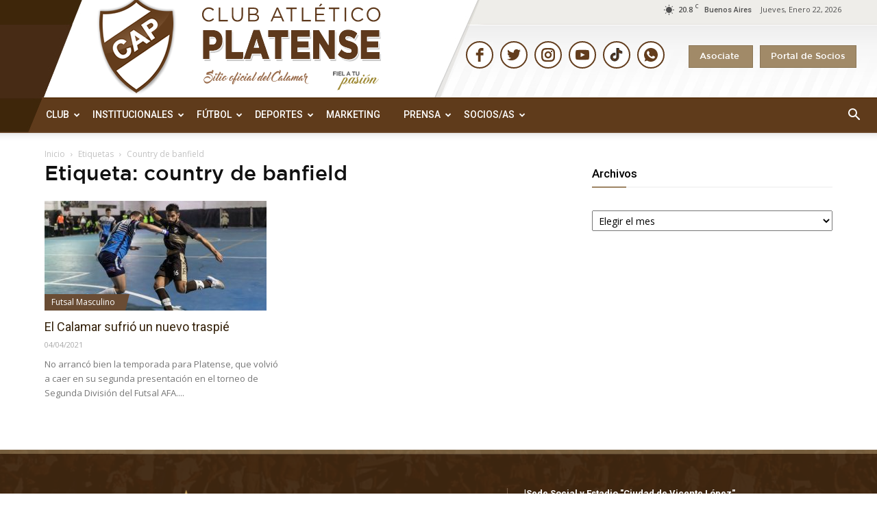

--- FILE ---
content_type: text/html; charset=UTF-8
request_url: https://cap.org.ar/tag/country-de-banfield/
body_size: 133132
content:
<!doctype html >
<!--[if IE 8]>    <html class="ie8" lang="en"> <![endif]-->
<!--[if IE 9]>    <html class="ie9" lang="en"> <![endif]-->
<!--[if gt IE 8]><!--> <html lang="es"> <!--<![endif]-->
<head>

<!-- Global site tag (gtag.js) - Google Analytics -->
<script async src="https://www.googletagmanager.com/gtag/js?id=UA-164533766-1"></script>
<script>
  window.dataLayer = window.dataLayer || [];
  function gtag(){dataLayer.push(arguments);}

  gtag('js', new Date());
  gtag('config', 'UA-164533766-1');

</script>
    <title>country de banfield | Club Atlético Platense</title>
    <meta charset="UTF-8" />
    <meta name="viewport" content="width=device-width, initial-scale=1.0">
    <link rel="pingback" href="https://cap.org.ar/xmlrpc.php" />
    <meta name='robots' content='max-image-preview:large' />
<link rel='dns-prefetch' href='//fonts.googleapis.com' />
<link rel="alternate" type="application/rss+xml" title="Club Atlético Platense &raquo; Feed" href="https://cap.org.ar/feed/" />
<link rel="alternate" type="application/rss+xml" title="Club Atlético Platense &raquo; Feed de los comentarios" href="https://cap.org.ar/comments/feed/" />
<link rel="alternate" type="application/rss+xml" title="Club Atlético Platense &raquo; Etiqueta country de banfield del feed" href="https://cap.org.ar/tag/country-de-banfield/feed/" />
<style id='wp-img-auto-sizes-contain-inline-css' type='text/css'>
img:is([sizes=auto i],[sizes^="auto," i]){contain-intrinsic-size:3000px 1500px}
/*# sourceURL=wp-img-auto-sizes-contain-inline-css */
</style>
<link rel='stylesheet' id='google-fonts-open-sans-css' href='https://fonts.googleapis.com/css?family=Open+Sans%3A400%2C700&#038;ver=6.9' type='text/css' media='all' />
<link rel='stylesheet' id='ytp-icons-css' href='https://cap.org.ar/wp-content/plugins/rdv-youtube-playlist-video-player/packages/icons/css/icons.min.css?ver=4dc744a32fd07aacda5fbf76a17f6642' type='text/css' media='all' />
<link rel='stylesheet' id='ytp-style-css' href='https://cap.org.ar/wp-content/plugins/rdv-youtube-playlist-video-player/packages/youtube-video-player/css/youtube-video-player.min.css?ver=4dc744a32fd07aacda5fbf76a17f6642' type='text/css' media='all' />
<link rel='stylesheet' id='perfect-scrollbar-style-css' href='https://cap.org.ar/wp-content/plugins/rdv-youtube-playlist-video-player/packages/perfect-scrollbar/perfect-scrollbar.css?ver=4dc744a32fd07aacda5fbf76a17f6642' type='text/css' media='all' />
<link rel='stylesheet' id='ytp-custom-css-css' href='https://cap.org.ar/wp-admin/admin-ajax.php?action=youtube_video_player_custom_css&#038;ver=6.9' type='text/css' media='all' />
<link rel='stylesheet' id='gs-swiper-css' href='https://cap.org.ar/wp-content/plugins/gs-logo-slider/assets/libs/swiper-js/swiper.min.css?ver=3.7.7' type='text/css' media='all' />
<link rel='stylesheet' id='gs-tippyjs-css' href='https://cap.org.ar/wp-content/plugins/gs-logo-slider/assets/libs/tippyjs/tippy.css?ver=3.7.7' type='text/css' media='all' />
<link rel='stylesheet' id='gs-logo-public-css' href='https://cap.org.ar/wp-content/plugins/gs-logo-slider/assets/css/gs-logo.min.css?ver=3.7.7' type='text/css' media='all' />
<style id='gs-logo-public-inline-css' type='text/css'>
#gs_logo_area_2:not(.verticaltickerdown):not(.verticalticker) .gs_logo_container{margin-left:-5px}#gs_logo_area_2:not(.verticaltickerdown):not(.verticalticker) .gs_logo_container{margin-right:-5px}#gs_logo_area_2:not(.verticaltickerdown):not(.verticalticker) .gs_logo_single--wrapper{padding:5px}#gs_logo_area_2 ul.gs-logo-filter-cats{text-align:center!important}#gs_logo_area_2 .gs_logo_single--wrapper{width:20%}@media (max-width:1023px){#gs_logo_area_2 .gs_logo_single--wrapper{width:33.333333333333%}}@media (max-width:767px){#gs_logo_area_2 .gs_logo_single--wrapper{width:50%}}
/*# sourceURL=gs-logo-public-inline-css */
</style>
<style id='wp-emoji-styles-inline-css' type='text/css'>

	img.wp-smiley, img.emoji {
		display: inline !important;
		border: none !important;
		box-shadow: none !important;
		height: 1em !important;
		width: 1em !important;
		margin: 0 0.07em !important;
		vertical-align: -0.1em !important;
		background: none !important;
		padding: 0 !important;
	}
/*# sourceURL=wp-emoji-styles-inline-css */
</style>
<style id='wp-block-library-inline-css' type='text/css'>
:root{--wp-block-synced-color:#7a00df;--wp-block-synced-color--rgb:122,0,223;--wp-bound-block-color:var(--wp-block-synced-color);--wp-editor-canvas-background:#ddd;--wp-admin-theme-color:#007cba;--wp-admin-theme-color--rgb:0,124,186;--wp-admin-theme-color-darker-10:#006ba1;--wp-admin-theme-color-darker-10--rgb:0,107,160.5;--wp-admin-theme-color-darker-20:#005a87;--wp-admin-theme-color-darker-20--rgb:0,90,135;--wp-admin-border-width-focus:2px}@media (min-resolution:192dpi){:root{--wp-admin-border-width-focus:1.5px}}.wp-element-button{cursor:pointer}:root .has-very-light-gray-background-color{background-color:#eee}:root .has-very-dark-gray-background-color{background-color:#313131}:root .has-very-light-gray-color{color:#eee}:root .has-very-dark-gray-color{color:#313131}:root .has-vivid-green-cyan-to-vivid-cyan-blue-gradient-background{background:linear-gradient(135deg,#00d084,#0693e3)}:root .has-purple-crush-gradient-background{background:linear-gradient(135deg,#34e2e4,#4721fb 50%,#ab1dfe)}:root .has-hazy-dawn-gradient-background{background:linear-gradient(135deg,#faaca8,#dad0ec)}:root .has-subdued-olive-gradient-background{background:linear-gradient(135deg,#fafae1,#67a671)}:root .has-atomic-cream-gradient-background{background:linear-gradient(135deg,#fdd79a,#004a59)}:root .has-nightshade-gradient-background{background:linear-gradient(135deg,#330968,#31cdcf)}:root .has-midnight-gradient-background{background:linear-gradient(135deg,#020381,#2874fc)}:root{--wp--preset--font-size--normal:16px;--wp--preset--font-size--huge:42px}.has-regular-font-size{font-size:1em}.has-larger-font-size{font-size:2.625em}.has-normal-font-size{font-size:var(--wp--preset--font-size--normal)}.has-huge-font-size{font-size:var(--wp--preset--font-size--huge)}:root .has-text-align-center{text-align:center}:root .has-text-align-left{text-align:left}:root .has-text-align-right{text-align:right}.has-fit-text{white-space:nowrap!important}#end-resizable-editor-section{display:none}.aligncenter{clear:both}.items-justified-left{justify-content:flex-start}.items-justified-center{justify-content:center}.items-justified-right{justify-content:flex-end}.items-justified-space-between{justify-content:space-between}.screen-reader-text{word-wrap:normal!important;border:0;clip-path:inset(50%);height:1px;margin:-1px;overflow:hidden;padding:0;position:absolute;width:1px}.screen-reader-text:focus{background-color:#ddd;clip-path:none;color:#444;display:block;font-size:1em;height:auto;left:5px;line-height:normal;padding:15px 23px 14px;text-decoration:none;top:5px;width:auto;z-index:100000}html :where(.has-border-color){border-style:solid}html :where([style*=border-top-color]){border-top-style:solid}html :where([style*=border-right-color]){border-right-style:solid}html :where([style*=border-bottom-color]){border-bottom-style:solid}html :where([style*=border-left-color]){border-left-style:solid}html :where([style*=border-width]){border-style:solid}html :where([style*=border-top-width]){border-top-style:solid}html :where([style*=border-right-width]){border-right-style:solid}html :where([style*=border-bottom-width]){border-bottom-style:solid}html :where([style*=border-left-width]){border-left-style:solid}html :where(img[class*=wp-image-]){height:auto;max-width:100%}:where(figure){margin:0 0 1em}html :where(.is-position-sticky){--wp-admin--admin-bar--position-offset:var(--wp-admin--admin-bar--height,0px)}@media screen and (max-width:600px){html :where(.is-position-sticky){--wp-admin--admin-bar--position-offset:0px}}

/*# sourceURL=wp-block-library-inline-css */
</style><style id='global-styles-inline-css' type='text/css'>
:root{--wp--preset--aspect-ratio--square: 1;--wp--preset--aspect-ratio--4-3: 4/3;--wp--preset--aspect-ratio--3-4: 3/4;--wp--preset--aspect-ratio--3-2: 3/2;--wp--preset--aspect-ratio--2-3: 2/3;--wp--preset--aspect-ratio--16-9: 16/9;--wp--preset--aspect-ratio--9-16: 9/16;--wp--preset--color--black: #000000;--wp--preset--color--cyan-bluish-gray: #abb8c3;--wp--preset--color--white: #ffffff;--wp--preset--color--pale-pink: #f78da7;--wp--preset--color--vivid-red: #cf2e2e;--wp--preset--color--luminous-vivid-orange: #ff6900;--wp--preset--color--luminous-vivid-amber: #fcb900;--wp--preset--color--light-green-cyan: #7bdcb5;--wp--preset--color--vivid-green-cyan: #00d084;--wp--preset--color--pale-cyan-blue: #8ed1fc;--wp--preset--color--vivid-cyan-blue: #0693e3;--wp--preset--color--vivid-purple: #9b51e0;--wp--preset--gradient--vivid-cyan-blue-to-vivid-purple: linear-gradient(135deg,rgb(6,147,227) 0%,rgb(155,81,224) 100%);--wp--preset--gradient--light-green-cyan-to-vivid-green-cyan: linear-gradient(135deg,rgb(122,220,180) 0%,rgb(0,208,130) 100%);--wp--preset--gradient--luminous-vivid-amber-to-luminous-vivid-orange: linear-gradient(135deg,rgb(252,185,0) 0%,rgb(255,105,0) 100%);--wp--preset--gradient--luminous-vivid-orange-to-vivid-red: linear-gradient(135deg,rgb(255,105,0) 0%,rgb(207,46,46) 100%);--wp--preset--gradient--very-light-gray-to-cyan-bluish-gray: linear-gradient(135deg,rgb(238,238,238) 0%,rgb(169,184,195) 100%);--wp--preset--gradient--cool-to-warm-spectrum: linear-gradient(135deg,rgb(74,234,220) 0%,rgb(151,120,209) 20%,rgb(207,42,186) 40%,rgb(238,44,130) 60%,rgb(251,105,98) 80%,rgb(254,248,76) 100%);--wp--preset--gradient--blush-light-purple: linear-gradient(135deg,rgb(255,206,236) 0%,rgb(152,150,240) 100%);--wp--preset--gradient--blush-bordeaux: linear-gradient(135deg,rgb(254,205,165) 0%,rgb(254,45,45) 50%,rgb(107,0,62) 100%);--wp--preset--gradient--luminous-dusk: linear-gradient(135deg,rgb(255,203,112) 0%,rgb(199,81,192) 50%,rgb(65,88,208) 100%);--wp--preset--gradient--pale-ocean: linear-gradient(135deg,rgb(255,245,203) 0%,rgb(182,227,212) 50%,rgb(51,167,181) 100%);--wp--preset--gradient--electric-grass: linear-gradient(135deg,rgb(202,248,128) 0%,rgb(113,206,126) 100%);--wp--preset--gradient--midnight: linear-gradient(135deg,rgb(2,3,129) 0%,rgb(40,116,252) 100%);--wp--preset--font-size--small: 13px;--wp--preset--font-size--medium: 20px;--wp--preset--font-size--large: 36px;--wp--preset--font-size--x-large: 42px;--wp--preset--spacing--20: 0.44rem;--wp--preset--spacing--30: 0.67rem;--wp--preset--spacing--40: 1rem;--wp--preset--spacing--50: 1.5rem;--wp--preset--spacing--60: 2.25rem;--wp--preset--spacing--70: 3.38rem;--wp--preset--spacing--80: 5.06rem;--wp--preset--shadow--natural: 6px 6px 9px rgba(0, 0, 0, 0.2);--wp--preset--shadow--deep: 12px 12px 50px rgba(0, 0, 0, 0.4);--wp--preset--shadow--sharp: 6px 6px 0px rgba(0, 0, 0, 0.2);--wp--preset--shadow--outlined: 6px 6px 0px -3px rgb(255, 255, 255), 6px 6px rgb(0, 0, 0);--wp--preset--shadow--crisp: 6px 6px 0px rgb(0, 0, 0);}:where(.is-layout-flex){gap: 0.5em;}:where(.is-layout-grid){gap: 0.5em;}body .is-layout-flex{display: flex;}.is-layout-flex{flex-wrap: wrap;align-items: center;}.is-layout-flex > :is(*, div){margin: 0;}body .is-layout-grid{display: grid;}.is-layout-grid > :is(*, div){margin: 0;}:where(.wp-block-columns.is-layout-flex){gap: 2em;}:where(.wp-block-columns.is-layout-grid){gap: 2em;}:where(.wp-block-post-template.is-layout-flex){gap: 1.25em;}:where(.wp-block-post-template.is-layout-grid){gap: 1.25em;}.has-black-color{color: var(--wp--preset--color--black) !important;}.has-cyan-bluish-gray-color{color: var(--wp--preset--color--cyan-bluish-gray) !important;}.has-white-color{color: var(--wp--preset--color--white) !important;}.has-pale-pink-color{color: var(--wp--preset--color--pale-pink) !important;}.has-vivid-red-color{color: var(--wp--preset--color--vivid-red) !important;}.has-luminous-vivid-orange-color{color: var(--wp--preset--color--luminous-vivid-orange) !important;}.has-luminous-vivid-amber-color{color: var(--wp--preset--color--luminous-vivid-amber) !important;}.has-light-green-cyan-color{color: var(--wp--preset--color--light-green-cyan) !important;}.has-vivid-green-cyan-color{color: var(--wp--preset--color--vivid-green-cyan) !important;}.has-pale-cyan-blue-color{color: var(--wp--preset--color--pale-cyan-blue) !important;}.has-vivid-cyan-blue-color{color: var(--wp--preset--color--vivid-cyan-blue) !important;}.has-vivid-purple-color{color: var(--wp--preset--color--vivid-purple) !important;}.has-black-background-color{background-color: var(--wp--preset--color--black) !important;}.has-cyan-bluish-gray-background-color{background-color: var(--wp--preset--color--cyan-bluish-gray) !important;}.has-white-background-color{background-color: var(--wp--preset--color--white) !important;}.has-pale-pink-background-color{background-color: var(--wp--preset--color--pale-pink) !important;}.has-vivid-red-background-color{background-color: var(--wp--preset--color--vivid-red) !important;}.has-luminous-vivid-orange-background-color{background-color: var(--wp--preset--color--luminous-vivid-orange) !important;}.has-luminous-vivid-amber-background-color{background-color: var(--wp--preset--color--luminous-vivid-amber) !important;}.has-light-green-cyan-background-color{background-color: var(--wp--preset--color--light-green-cyan) !important;}.has-vivid-green-cyan-background-color{background-color: var(--wp--preset--color--vivid-green-cyan) !important;}.has-pale-cyan-blue-background-color{background-color: var(--wp--preset--color--pale-cyan-blue) !important;}.has-vivid-cyan-blue-background-color{background-color: var(--wp--preset--color--vivid-cyan-blue) !important;}.has-vivid-purple-background-color{background-color: var(--wp--preset--color--vivid-purple) !important;}.has-black-border-color{border-color: var(--wp--preset--color--black) !important;}.has-cyan-bluish-gray-border-color{border-color: var(--wp--preset--color--cyan-bluish-gray) !important;}.has-white-border-color{border-color: var(--wp--preset--color--white) !important;}.has-pale-pink-border-color{border-color: var(--wp--preset--color--pale-pink) !important;}.has-vivid-red-border-color{border-color: var(--wp--preset--color--vivid-red) !important;}.has-luminous-vivid-orange-border-color{border-color: var(--wp--preset--color--luminous-vivid-orange) !important;}.has-luminous-vivid-amber-border-color{border-color: var(--wp--preset--color--luminous-vivid-amber) !important;}.has-light-green-cyan-border-color{border-color: var(--wp--preset--color--light-green-cyan) !important;}.has-vivid-green-cyan-border-color{border-color: var(--wp--preset--color--vivid-green-cyan) !important;}.has-pale-cyan-blue-border-color{border-color: var(--wp--preset--color--pale-cyan-blue) !important;}.has-vivid-cyan-blue-border-color{border-color: var(--wp--preset--color--vivid-cyan-blue) !important;}.has-vivid-purple-border-color{border-color: var(--wp--preset--color--vivid-purple) !important;}.has-vivid-cyan-blue-to-vivid-purple-gradient-background{background: var(--wp--preset--gradient--vivid-cyan-blue-to-vivid-purple) !important;}.has-light-green-cyan-to-vivid-green-cyan-gradient-background{background: var(--wp--preset--gradient--light-green-cyan-to-vivid-green-cyan) !important;}.has-luminous-vivid-amber-to-luminous-vivid-orange-gradient-background{background: var(--wp--preset--gradient--luminous-vivid-amber-to-luminous-vivid-orange) !important;}.has-luminous-vivid-orange-to-vivid-red-gradient-background{background: var(--wp--preset--gradient--luminous-vivid-orange-to-vivid-red) !important;}.has-very-light-gray-to-cyan-bluish-gray-gradient-background{background: var(--wp--preset--gradient--very-light-gray-to-cyan-bluish-gray) !important;}.has-cool-to-warm-spectrum-gradient-background{background: var(--wp--preset--gradient--cool-to-warm-spectrum) !important;}.has-blush-light-purple-gradient-background{background: var(--wp--preset--gradient--blush-light-purple) !important;}.has-blush-bordeaux-gradient-background{background: var(--wp--preset--gradient--blush-bordeaux) !important;}.has-luminous-dusk-gradient-background{background: var(--wp--preset--gradient--luminous-dusk) !important;}.has-pale-ocean-gradient-background{background: var(--wp--preset--gradient--pale-ocean) !important;}.has-electric-grass-gradient-background{background: var(--wp--preset--gradient--electric-grass) !important;}.has-midnight-gradient-background{background: var(--wp--preset--gradient--midnight) !important;}.has-small-font-size{font-size: var(--wp--preset--font-size--small) !important;}.has-medium-font-size{font-size: var(--wp--preset--font-size--medium) !important;}.has-large-font-size{font-size: var(--wp--preset--font-size--large) !important;}.has-x-large-font-size{font-size: var(--wp--preset--font-size--x-large) !important;}
/*# sourceURL=global-styles-inline-css */
</style>

<style id='classic-theme-styles-inline-css' type='text/css'>
.wp-block-button__link{background-color:#32373c;border-radius:9999px;box-shadow:none;color:#fff;font-size:1.125em;padding:calc(.667em + 2px) calc(1.333em + 2px);text-decoration:none}.wp-block-file__button{background:#32373c;color:#fff}.wp-block-accordion-heading{margin:0}.wp-block-accordion-heading__toggle{background-color:inherit!important;color:inherit!important}.wp-block-accordion-heading__toggle:not(:focus-visible){outline:none}.wp-block-accordion-heading__toggle:focus,.wp-block-accordion-heading__toggle:hover{background-color:inherit!important;border:none;box-shadow:none;color:inherit;padding:var(--wp--preset--spacing--20,1em) 0;text-decoration:none}.wp-block-accordion-heading__toggle:focus-visible{outline:auto;outline-offset:0}
/*# sourceURL=https://cap.org.ar/wp-content/plugins/gutenberg/build/styles/block-library/classic.css */
</style>
<link rel='stylesheet' id='contact-form-7-css' href='https://cap.org.ar/wp-content/plugins/contact-form-7/includes/css/styles.css?ver=6.1.3' type='text/css' media='all' />
<link rel='stylesheet' id='soon_styles-css' href='https://cap.org.ar/wp-content/plugins/soon/lib/soon.min.css?ver=1.11.0' type='text/css' media='all' />
<link rel='stylesheet' id='logooos-style-css' href='https://cap.org.ar/wp-content/plugins/wp_logooos_plugin/css/logos.css?ver=4dc744a32fd07aacda5fbf76a17f6642' type='text/css' media='all' />
<link rel='stylesheet' id='google-fonts-style-css' href='https://fonts.googleapis.com/css?family=Roboto%3A300%2C400%2C400italic%2C500%2C500italic%2C700%2C900%7COpen+Sans%3A300italic%2C400%2C400italic%2C600%2C600italic%2C700&#038;ver=8.1' type='text/css' media='all' />
<link rel='stylesheet' id='bootstrap-tabs-css' href='https://cap.org.ar/wp-content/plugins/dt_plusgallery/assets/css/bootstrap-tabs.css?ver=4dc744a32fd07aacda5fbf76a17f6642' type='text/css' media='all' />
<link rel='stylesheet' id='tnpg_style-css' href='https://cap.org.ar/wp-content/plugins/dt_plusgallery/plusgallery.css?ver=3.0.4' type='text/css' media='all' />
<link rel='stylesheet' id='tablepress-default-css' href='https://cap.org.ar/wp-content/plugins/tablepress/css/build/default.css?ver=3.2.5' type='text/css' media='all' />
<link rel='stylesheet' id='cf7cf-style-css' href='https://cap.org.ar/wp-content/plugins/cf7-conditional-fields/style.css?ver=2.6.6' type='text/css' media='all' />
<link rel='stylesheet' id='jvcf7_client_css-css' href='https://cap.org.ar/wp-content/plugins/jquery-validation-for-contact-form-7/includes/assets/css/jvcf7_client.css?ver=5.4.2' type='text/css' media='all' />
<link rel='stylesheet' id='js_composer_front-css' href='https://cap.org.ar/wp-content/plugins/js_composer/assets/css/js_composer.min.css?ver=5.4.5' type='text/css' media='all' />
<link rel='stylesheet' id='td-theme-css' href='https://cap.org.ar/wp-content/themes/Newspaper/style.css?ver=8.1' type='text/css' media='all' />
<script type="text/javascript" src="https://cap.org.ar/wp-includes/js/jquery/jquery.min.js?ver=3.7.1" id="jquery-core-js"></script>
<script type="text/javascript" src="https://cap.org.ar/wp-includes/js/jquery/jquery-migrate.min.js?ver=3.4.1" id="jquery-migrate-js"></script>
<script type="text/javascript" src="https://cap.org.ar/wp-content/plugins/rdv-youtube-playlist-video-player/packages/perfect-scrollbar/jquery.mousewheel.js?ver=4dc744a32fd07aacda5fbf76a17f6642" id="jquery-mousewheel-js"></script>
<script type="text/javascript" src="https://cap.org.ar/wp-content/plugins/rdv-youtube-playlist-video-player/packages/perfect-scrollbar/perfect-scrollbar.js?ver=4dc744a32fd07aacda5fbf76a17f6642" id="perfect-scrollbar-script-js"></script>
<script type="text/javascript" src="https://cap.org.ar/wp-content/plugins/rdv-youtube-playlist-video-player/packages/youtube-video-player/js/youtube-video-player.jquery.min.js?ver=4dc744a32fd07aacda5fbf76a17f6642" id="ytp-script-js"></script>
<script type="text/javascript" src="https://cap.org.ar/wp-content/plugins/rdv-youtube-playlist-video-player/js/plugin.js?ver=4dc744a32fd07aacda5fbf76a17f6642" id="ytp-plugin-js"></script>
<script type="text/javascript" src="https://cap.org.ar/wp-content/plugins/wp_logooos_plugin/js/jquery.carouFredSel-6.2.1.js?ver=4dc744a32fd07aacda5fbf76a17f6642" id="logooos_carouFredSel-js"></script>
<script type="text/javascript" src="https://cap.org.ar/wp-content/plugins/wp_logooos_plugin/js/logos.js?ver=4dc744a32fd07aacda5fbf76a17f6642" id="logooos_script-js"></script>
<script type="text/javascript" src="https://cap.org.ar/wp-content/plugins/dt_plusgallery/assets/js/isotope.pkgd.min.js?ver=4dc744a32fd07aacda5fbf76a17f6642" id="plus_isotope-js"></script>
<script type="text/javascript" src="https://cap.org.ar/wp-content/plugins/dt_plusgallery/assets/js/bootstrap-tab.js?ver=4dc744a32fd07aacda5fbf76a17f6642" id="bootstrap-tab-js"></script>
<script type="text/javascript" src="https://cap.org.ar/wp-content/plugins/dt_plusgallery/assets/js/plusgallery.js?ver=3.0.4" id="plusgallery_js-js"></script>
<link rel="https://api.w.org/" href="https://cap.org.ar/wp-json/" /><link rel="alternate" title="JSON" type="application/json" href="https://cap.org.ar/wp-json/wp/v2/tags/1852" /><script type="text/javascript">
//<![CDATA[
// Ojos que siguen al cursor
// Script original de Oopstudios.com
// Adaptado por ciudadblogger.com

EYES = {};
EYES.stack = [];
//
EYES.follow = function (eye) {
var el1 = document.getElementById (eye);
var el2 = el1.getElementsByTagName ("IMG");
el2 = el2[0];
el2.centre = (el1.offsetWidth - el2.offsetWidth) / 2;
el2.style.margin = el2.centre + "px 0 0 " + el2.centre + "px";
el1.maxDist = 6 * el1.offsetWidth;
EYES.stack.push ([el1, el2]);
};
EYES.mousemove = function (e) {
if (!EYES.stack.length) {
return;
}
//
var mouseX = mouseY = 0;
if (!e) var e = window.event;
if (e.pageX || e.pageY) {
mouseX = e.pageX;
mouseY = e.pageY;
} else if (e.clientX || e.clientY) {
mouseX = e.clientX + document.body.scrollLeft + document.documentElement.scrollLeft;
mouseY = e.clientY + document.body.scrollTop + document.documentElement.scrollTop;
}
//

for (var e=0, l=EYES.stack.length; e<l; e++) {
var el = EYES.stack[e];
var elX = elY = 0;
if (el[0].offsetParent) {
obj = el[0];
do {
elX += obj.offsetLeft;
elY += obj.offsetTop;
} while (obj = obj.offsetParent);
}
el[0].centreX = elX + Math.round (el[0].offsetWidth / 2);
el[0].centreY = elY + Math.round (el[0].offsetHeight / 2);
var difX = mouseX - el[0].centreX;
var difY = mouseY - el[0].centreY;
var dTan = Math.atan2 (difX, difY);
var dist = Math.sqrt ((difX * difX) + (difY * difY));
dist = Math.sin ((dist > el[0].maxDist ? 1 : dist / el[0].maxDist));
var newX = el[1].centre + Math.round (Math.sin (dTan) * el[1].centre * dist);
var newY = el[1].centre + Math.round (Math.cos (dTan) * el[1].centre * dist);
el[1].style.margin = newY + "px 0 0 " + newX + "px";
}
};

if (window.attachEvent) document.attachEvent ("onmousemove", EYES.mousemove);
else document.addEventListener ("mousemove", EYES.mousemove, false);
//]]>
</script>
<!--[if lt IE 9]><script src="https://html5shim.googlecode.com/svn/trunk/html5.js"></script><![endif]-->
    <style type="text/css">.recentcomments a{display:inline !important;padding:0 !important;margin:0 !important;}</style><meta name="generator" content="Powered by WPBakery Page Builder - drag and drop page builder for WordPress."/>
<!--[if lte IE 9]><link rel="stylesheet" type="text/css" href="https://cap.org.ar/wp-content/plugins/js_composer/assets/css/vc_lte_ie9.min.css" media="screen"><![endif]-->
<!-- JS generated by theme -->

<script>
    
    

	    var tdBlocksArray = []; //here we store all the items for the current page

	    //td_block class - each ajax block uses a object of this class for requests
	    function tdBlock() {
		    this.id = '';
		    this.block_type = 1; //block type id (1-234 etc)
		    this.atts = '';
		    this.td_column_number = '';
		    this.td_current_page = 1; //
		    this.post_count = 0; //from wp
		    this.found_posts = 0; //from wp
		    this.max_num_pages = 0; //from wp
		    this.td_filter_value = ''; //current live filter value
		    this.is_ajax_running = false;
		    this.td_user_action = ''; // load more or infinite loader (used by the animation)
		    this.header_color = '';
		    this.ajax_pagination_infinite_stop = ''; //show load more at page x
	    }


        // td_js_generator - mini detector
        (function(){
            var htmlTag = document.getElementsByTagName("html")[0];

            if ( navigator.userAgent.indexOf("MSIE 10.0") > -1 ) {
                htmlTag.className += ' ie10';
            }

            if ( !!navigator.userAgent.match(/Trident.*rv\:11\./) ) {
                htmlTag.className += ' ie11';
            }

            if ( /(iPad|iPhone|iPod)/g.test(navigator.userAgent) ) {
                htmlTag.className += ' td-md-is-ios';
            }

            var user_agent = navigator.userAgent.toLowerCase();
            if ( user_agent.indexOf("android") > -1 ) {
                htmlTag.className += ' td-md-is-android';
            }

            if ( -1 !== navigator.userAgent.indexOf('Mac OS X')  ) {
                htmlTag.className += ' td-md-is-os-x';
            }

            if ( /chrom(e|ium)/.test(navigator.userAgent.toLowerCase()) ) {
               htmlTag.className += ' td-md-is-chrome';
            }

            if ( -1 !== navigator.userAgent.indexOf('Firefox') ) {
                htmlTag.className += ' td-md-is-firefox';
            }

            if ( -1 !== navigator.userAgent.indexOf('Safari') && -1 === navigator.userAgent.indexOf('Chrome') ) {
                htmlTag.className += ' td-md-is-safari';
            }

            if( -1 !== navigator.userAgent.indexOf('IEMobile') ){
                htmlTag.className += ' td-md-is-iemobile';
            }

        })();




        var tdLocalCache = {};

        ( function () {
            "use strict";

            tdLocalCache = {
                data: {},
                remove: function (resource_id) {
                    delete tdLocalCache.data[resource_id];
                },
                exist: function (resource_id) {
                    return tdLocalCache.data.hasOwnProperty(resource_id) && tdLocalCache.data[resource_id] !== null;
                },
                get: function (resource_id) {
                    return tdLocalCache.data[resource_id];
                },
                set: function (resource_id, cachedData) {
                    tdLocalCache.remove(resource_id);
                    tdLocalCache.data[resource_id] = cachedData;
                }
            };
        })();

    
    
var td_viewport_interval_list=[{"limitBottom":767,"sidebarWidth":228},{"limitBottom":1018,"sidebarWidth":300},{"limitBottom":1140,"sidebarWidth":324}];
var td_animation_stack_effect="type0";
var tds_animation_stack=true;
var td_animation_stack_specific_selectors=".entry-thumb, img";
var td_animation_stack_general_selectors=".td-animation-stack img, .td-animation-stack .entry-thumb, .post img";
var tds_general_modal_image="yes";
var td_ajax_url="https:\/\/cap.org.ar\/wp-admin\/admin-ajax.php?td_theme_name=Newspaper&v=8.1";
var td_get_template_directory_uri="https:\/\/cap.org.ar\/wp-content\/themes\/Newspaper";
var tds_snap_menu="snap";
var tds_logo_on_sticky="show";
var tds_header_style="";
var td_please_wait="Por favor espera...";
var td_email_user_pass_incorrect="Usuario o contrase\u00f1a incorrecta!";
var td_email_user_incorrect="Correo electr\u00f3nico o nombre de usuario incorrecto!";
var td_email_incorrect="Email incorrecto!";
var tds_more_articles_on_post_enable="show";
var tds_more_articles_on_post_time_to_wait="";
var tds_more_articles_on_post_pages_distance_from_top=0;
var tds_theme_color_site_wide="#5f3b1b";
var tds_smart_sidebar="enabled";
var tdThemeName="Newspaper";
var td_magnific_popup_translation_tPrev="Anterior (tecla de flecha izquierda)";
var td_magnific_popup_translation_tNext="Siguiente (tecla de flecha derecha)";
var td_magnific_popup_translation_tCounter="%curr% de %total%";
var td_magnific_popup_translation_ajax_tError="El contenido de %url% no pudo cargarse.";
var td_magnific_popup_translation_image_tError="La imagen #%curr% no pudo cargarse.";
var td_ad_background_click_link="";
var td_ad_background_click_target="";
</script>


<!-- Header style compiled by theme -->

<style>
    
.td-header-wrap .black-menu .sf-menu > .current-menu-item > a,
    .td-header-wrap .black-menu .sf-menu > .current-menu-ancestor > a,
    .td-header-wrap .black-menu .sf-menu > .current-category-ancestor > a,
    .td-header-wrap .black-menu .sf-menu > li > a:hover,
    .td-header-wrap .black-menu .sf-menu > .sfHover > a,
    .td-header-style-12 .td-header-menu-wrap-full,
    .sf-menu > .current-menu-item > a:after,
    .sf-menu > .current-menu-ancestor > a:after,
    .sf-menu > .current-category-ancestor > a:after,
    .sf-menu > li:hover > a:after,
    .sf-menu > .sfHover > a:after,
    .td-header-style-12 .td-affix,
    .header-search-wrap .td-drop-down-search:after,
    .header-search-wrap .td-drop-down-search .btn:hover,
    input[type=submit]:hover,
    .td-read-more a,
    .td-post-category:hover,
    .td-grid-style-1.td-hover-1 .td-big-grid-post:hover .td-post-category,
    .td-grid-style-5.td-hover-1 .td-big-grid-post:hover .td-post-category,
    .td_top_authors .td-active .td-author-post-count,
    .td_top_authors .td-active .td-author-comments-count,
    .td_top_authors .td_mod_wrap:hover .td-author-post-count,
    .td_top_authors .td_mod_wrap:hover .td-author-comments-count,
    .td-404-sub-sub-title a:hover,
    .td-search-form-widget .wpb_button:hover,
    .td-rating-bar-wrap div,
    .td_category_template_3 .td-current-sub-category,
    .dropcap,
    .td_wrapper_video_playlist .td_video_controls_playlist_wrapper,
    .wpb_default,
    .wpb_default:hover,
    .td-left-smart-list:hover,
    .td-right-smart-list:hover,
    .woocommerce-checkout .woocommerce input.button:hover,
    .woocommerce-page .woocommerce a.button:hover,
    .woocommerce-account div.woocommerce .button:hover,
    #bbpress-forums button:hover,
    .bbp_widget_login .button:hover,
    .td-footer-wrapper .td-post-category,
    .td-footer-wrapper .widget_product_search input[type="submit"]:hover,
    .woocommerce .product a.button:hover,
    .woocommerce .product #respond input#submit:hover,
    .woocommerce .checkout input#place_order:hover,
    .woocommerce .woocommerce.widget .button:hover,
    .single-product .product .summary .cart .button:hover,
    .woocommerce-cart .woocommerce table.cart .button:hover,
    .woocommerce-cart .woocommerce .shipping-calculator-form .button:hover,
    .td-next-prev-wrap a:hover,
    .td-load-more-wrap a:hover,
    .td-post-small-box a:hover,
    .page-nav .current,
    .page-nav:first-child > div,
    .td_category_template_8 .td-category-header .td-category a.td-current-sub-category,
    .td_category_template_4 .td-category-siblings .td-category a:hover,
    #bbpress-forums .bbp-pagination .current,
    #bbpress-forums #bbp-single-user-details #bbp-user-navigation li.current a,
    .td-theme-slider:hover .slide-meta-cat a,
    a.vc_btn-black:hover,
    .td-trending-now-wrapper:hover .td-trending-now-title,
    .td-scroll-up,
    .td-smart-list-button:hover,
    .td-weather-information:before,
    .td-weather-week:before,
    .td_block_exchange .td-exchange-header:before,
    .td_block_big_grid_9.td-grid-style-1 .td-post-category,
    .td_block_big_grid_9.td-grid-style-5 .td-post-category,
    .td-grid-style-6.td-hover-1 .td-module-thumb:after,
    .td-pulldown-syle-2 .td-subcat-dropdown ul:after,
    .td_block_template_9 .td-block-title:after,
    .td_block_template_15 .td-block-title:before {
        background-color: #5f3b1b;
    }

    .global-block-template-4 .td-related-title .td-cur-simple-item:before {
        border-color: #5f3b1b transparent transparent transparent !important;
    }

    .woocommerce .woocommerce-message .button:hover,
    .woocommerce .woocommerce-error .button:hover,
    .woocommerce .woocommerce-info .button:hover,
    .global-block-template-4 .td-related-title .td-cur-simple-item,
    .global-block-template-3 .td-related-title .td-cur-simple-item,
    .global-block-template-9 .td-related-title:after {
        background-color: #5f3b1b !important;
    }

    .woocommerce .product .onsale,
    .woocommerce.widget .ui-slider .ui-slider-handle {
        background: none #5f3b1b;
    }

    .woocommerce.widget.widget_layered_nav_filters ul li a {
        background: none repeat scroll 0 0 #5f3b1b !important;
    }

    a,
    cite a:hover,
    .td_mega_menu_sub_cats .cur-sub-cat,
    .td-mega-span h3 a:hover,
    .td_mod_mega_menu:hover .entry-title a,
    .header-search-wrap .result-msg a:hover,
    .top-header-menu li a:hover,
    .top-header-menu .current-menu-item > a,
    .top-header-menu .current-menu-ancestor > a,
    .top-header-menu .current-category-ancestor > a,
    .td-social-icon-wrap > a:hover,
    .td-header-sp-top-widget .td-social-icon-wrap a:hover,
    .td-page-content blockquote p,
    .td-post-content blockquote p,
    .mce-content-body blockquote p,
    .comment-content blockquote p,
    .wpb_text_column blockquote p,
    .td_block_text_with_title blockquote p,
    .td_module_wrap:hover .entry-title a,
    .td-subcat-filter .td-subcat-list a:hover,
    .td-subcat-filter .td-subcat-dropdown a:hover,
    .td_quote_on_blocks,
    .dropcap2,
    .dropcap3,
    .td_top_authors .td-active .td-authors-name a,
    .td_top_authors .td_mod_wrap:hover .td-authors-name a,
    .td-post-next-prev-content a:hover,
    .author-box-wrap .td-author-social a:hover,
    .td-author-name a:hover,
    .td-author-url a:hover,
    .td_mod_related_posts:hover h3 > a,
    .td-post-template-11 .td-related-title .td-related-left:hover,
    .td-post-template-11 .td-related-title .td-related-right:hover,
    .td-post-template-11 .td-related-title .td-cur-simple-item,
    .td-post-template-11 .td_block_related_posts .td-next-prev-wrap a:hover,
    .comment-reply-link:hover,
    .logged-in-as a:hover,
    #cancel-comment-reply-link:hover,
    .td-search-query,
    .td-category-header .td-pulldown-category-filter-link:hover,
    .td-category-siblings .td-subcat-dropdown a:hover,
    .td-category-siblings .td-subcat-dropdown a.td-current-sub-category,
    .widget a:hover,
    .td_wp_recentcomments a:hover,
    .archive .widget_archive .current,
    .archive .widget_archive .current a,
    .widget_calendar tfoot a:hover,
    .woocommerce a.added_to_cart:hover,
    .woocommerce-account .woocommerce-MyAccount-navigation a:hover,
    #bbpress-forums li.bbp-header .bbp-reply-content span a:hover,
    #bbpress-forums .bbp-forum-freshness a:hover,
    #bbpress-forums .bbp-topic-freshness a:hover,
    #bbpress-forums .bbp-forums-list li a:hover,
    #bbpress-forums .bbp-forum-title:hover,
    #bbpress-forums .bbp-topic-permalink:hover,
    #bbpress-forums .bbp-topic-started-by a:hover,
    #bbpress-forums .bbp-topic-started-in a:hover,
    #bbpress-forums .bbp-body .super-sticky li.bbp-topic-title .bbp-topic-permalink,
    #bbpress-forums .bbp-body .sticky li.bbp-topic-title .bbp-topic-permalink,
    .widget_display_replies .bbp-author-name,
    .widget_display_topics .bbp-author-name,
    .footer-text-wrap .footer-email-wrap a,
    .td-subfooter-menu li a:hover,
    .footer-social-wrap a:hover,
    a.vc_btn-black:hover,
    .td-smart-list-dropdown-wrap .td-smart-list-button:hover,
    .td_module_17 .td-read-more a:hover,
    .td_module_18 .td-read-more a:hover,
    .td_module_19 .td-post-author-name a:hover,
    .td-instagram-user a,
    .td-pulldown-syle-2 .td-subcat-dropdown:hover .td-subcat-more span,
    .td-pulldown-syle-2 .td-subcat-dropdown:hover .td-subcat-more i,
    .td-pulldown-syle-3 .td-subcat-dropdown:hover .td-subcat-more span,
    .td-pulldown-syle-3 .td-subcat-dropdown:hover .td-subcat-more i,
    .td-block-title-wrap .td-wrapper-pulldown-filter .td-pulldown-filter-display-option:hover,
    .td-block-title-wrap .td-wrapper-pulldown-filter .td-pulldown-filter-display-option:hover i,
    .td-block-title-wrap .td-wrapper-pulldown-filter .td-pulldown-filter-link:hover,
    .td-block-title-wrap .td-wrapper-pulldown-filter .td-pulldown-filter-item .td-cur-simple-item,
    .global-block-template-2 .td-related-title .td-cur-simple-item,
    .global-block-template-5 .td-related-title .td-cur-simple-item,
    .global-block-template-6 .td-related-title .td-cur-simple-item,
    .global-block-template-7 .td-related-title .td-cur-simple-item,
    .global-block-template-8 .td-related-title .td-cur-simple-item,
    .global-block-template-9 .td-related-title .td-cur-simple-item,
    .global-block-template-10 .td-related-title .td-cur-simple-item,
    .global-block-template-11 .td-related-title .td-cur-simple-item,
    .global-block-template-12 .td-related-title .td-cur-simple-item,
    .global-block-template-13 .td-related-title .td-cur-simple-item,
    .global-block-template-14 .td-related-title .td-cur-simple-item,
    .global-block-template-15 .td-related-title .td-cur-simple-item,
    .global-block-template-16 .td-related-title .td-cur-simple-item,
    .global-block-template-17 .td-related-title .td-cur-simple-item,
    .td-theme-wrap .sf-menu ul .td-menu-item > a:hover,
    .td-theme-wrap .sf-menu ul .sfHover > a,
    .td-theme-wrap .sf-menu ul .current-menu-ancestor > a,
    .td-theme-wrap .sf-menu ul .current-category-ancestor > a,
    .td-theme-wrap .sf-menu ul .current-menu-item > a,
    .td_outlined_btn {
        color: #5f3b1b;
    }

    a.vc_btn-black.vc_btn_square_outlined:hover,
    a.vc_btn-black.vc_btn_outlined:hover,
    .td-mega-menu-page .wpb_content_element ul li a:hover,
    .td-theme-wrap .td-aj-search-results .td_module_wrap:hover .entry-title a,
    .td-theme-wrap .header-search-wrap .result-msg a:hover {
        color: #5f3b1b !important;
    }

    .td-next-prev-wrap a:hover,
    .td-load-more-wrap a:hover,
    .td-post-small-box a:hover,
    .page-nav .current,
    .page-nav:first-child > div,
    .td_category_template_8 .td-category-header .td-category a.td-current-sub-category,
    .td_category_template_4 .td-category-siblings .td-category a:hover,
    #bbpress-forums .bbp-pagination .current,
    .post .td_quote_box,
    .page .td_quote_box,
    a.vc_btn-black:hover,
    .td_block_template_5 .td-block-title > *,
    .td_outlined_btn {
        border-color: #5f3b1b;
    }

    .td_wrapper_video_playlist .td_video_currently_playing:after {
        border-color: #5f3b1b !important;
    }

    .header-search-wrap .td-drop-down-search:before {
        border-color: transparent transparent #5f3b1b transparent;
    }

    .block-title > span,
    .block-title > a,
    .block-title > label,
    .widgettitle,
    .widgettitle:after,
    .td-trending-now-title,
    .td-trending-now-wrapper:hover .td-trending-now-title,
    .wpb_tabs li.ui-tabs-active a,
    .wpb_tabs li:hover a,
    .vc_tta-container .vc_tta-color-grey.vc_tta-tabs-position-top.vc_tta-style-classic .vc_tta-tabs-container .vc_tta-tab.vc_active > a,
    .vc_tta-container .vc_tta-color-grey.vc_tta-tabs-position-top.vc_tta-style-classic .vc_tta-tabs-container .vc_tta-tab:hover > a,
    .td_block_template_1 .td-related-title .td-cur-simple-item,
    .woocommerce .product .products h2:not(.woocommerce-loop-product__title),
    .td-subcat-filter .td-subcat-dropdown:hover .td-subcat-more, 
    .td_3D_btn,
    .td_shadow_btn,
    .td_default_btn,
    .td_round_btn, 
    .td_outlined_btn:hover {
    	background-color: #5f3b1b;
    }

    .woocommerce div.product .woocommerce-tabs ul.tabs li.active {
    	background-color: #5f3b1b !important;
    }

    .block-title,
    .td_block_template_1 .td-related-title,
    .wpb_tabs .wpb_tabs_nav,
    .vc_tta-container .vc_tta-color-grey.vc_tta-tabs-position-top.vc_tta-style-classic .vc_tta-tabs-container,
    .woocommerce div.product .woocommerce-tabs ul.tabs:before {
        border-color: #5f3b1b;
    }
    .td_block_wrap .td-subcat-item a.td-cur-simple-item {
	    color: #5f3b1b;
	}


    
    .td-grid-style-4 .entry-title
    {
        background-color: rgba(95, 59, 27, 0.7);
    }

    
    .block-title > span,
    .block-title > span > a,
    .block-title > a,
    .block-title > label,
    .widgettitle,
    .widgettitle:after,
    .td-trending-now-title,
    .td-trending-now-wrapper:hover .td-trending-now-title,
    .wpb_tabs li.ui-tabs-active a,
    .wpb_tabs li:hover a,
    .vc_tta-container .vc_tta-color-grey.vc_tta-tabs-position-top.vc_tta-style-classic .vc_tta-tabs-container .vc_tta-tab.vc_active > a,
    .vc_tta-container .vc_tta-color-grey.vc_tta-tabs-position-top.vc_tta-style-classic .vc_tta-tabs-container .vc_tta-tab:hover > a,
    .td_block_template_1 .td-related-title .td-cur-simple-item,
    .woocommerce .product .products h2:not(.woocommerce-loop-product__title),
    .td-subcat-filter .td-subcat-dropdown:hover .td-subcat-more,
    .td-weather-information:before,
    .td-weather-week:before,
    .td_block_exchange .td-exchange-header:before,
    .td-theme-wrap .td_block_template_3 .td-block-title > *,
    .td-theme-wrap .td_block_template_4 .td-block-title > *,
    .td-theme-wrap .td_block_template_7 .td-block-title > *,
    .td-theme-wrap .td_block_template_9 .td-block-title:after,
    .td-theme-wrap .td_block_template_10 .td-block-title::before,
    .td-theme-wrap .td_block_template_11 .td-block-title::before,
    .td-theme-wrap .td_block_template_11 .td-block-title::after,
    .td-theme-wrap .td_block_template_14 .td-block-title,
    .td-theme-wrap .td_block_template_15 .td-block-title:before,
    .td-theme-wrap .td_block_template_17 .td-block-title:before {
        background-color: #222222;
    }

    .woocommerce div.product .woocommerce-tabs ul.tabs li.active {
    	background-color: #222222 !important;
    }

    .block-title,
    .td_block_template_1 .td-related-title,
    .wpb_tabs .wpb_tabs_nav,
    .vc_tta-container .vc_tta-color-grey.vc_tta-tabs-position-top.vc_tta-style-classic .vc_tta-tabs-container,
    .woocommerce div.product .woocommerce-tabs ul.tabs:before,
    .td-theme-wrap .td_block_template_5 .td-block-title > *,
    .td-theme-wrap .td_block_template_17 .td-block-title,
    .td-theme-wrap .td_block_template_17 .td-block-title::before {
        border-color: #222222;
    }

    .td-theme-wrap .td_block_template_4 .td-block-title > *:before,
    .td-theme-wrap .td_block_template_17 .td-block-title::after {
        border-color: #222222 transparent transparent transparent;
    }

    
    .td-header-top-menu,
    .td-header-top-menu a,
    .td-header-wrap .td-header-top-menu-full .td-header-top-menu,
    .td-header-wrap .td-header-top-menu-full a,
    .td-header-style-8 .td-header-top-menu,
    .td-header-style-8 .td-header-top-menu a {
        color: #4f4f4f;
    }

    
    .top-header-menu .current-menu-item > a,
    .top-header-menu .current-menu-ancestor > a,
    .top-header-menu .current-category-ancestor > a,
    .top-header-menu li a:hover {
        color: #75360c;
    }

    
    .td-header-wrap .td-header-sp-top-widget .td-icon-font {
        color: #474747;
    }

    
    .sf-menu > .current-menu-item > a:after,
    .sf-menu > .current-menu-ancestor > a:after,
    .sf-menu > .current-category-ancestor > a:after,
    .sf-menu > li:hover > a:after,
    .sf-menu > .sfHover > a:after,
    .td_block_mega_menu .td-next-prev-wrap a:hover,
    .td-mega-span .td-post-category:hover,
    .td-header-wrap .black-menu .sf-menu > li > a:hover,
    .td-header-wrap .black-menu .sf-menu > .current-menu-ancestor > a,
    .td-header-wrap .black-menu .sf-menu > .sfHover > a,
    .header-search-wrap .td-drop-down-search:after,
    .header-search-wrap .td-drop-down-search .btn:hover,
    .td-header-wrap .black-menu .sf-menu > .current-menu-item > a,
    .td-header-wrap .black-menu .sf-menu > .current-menu-ancestor > a,
    .td-header-wrap .black-menu .sf-menu > .current-category-ancestor > a {
        background-color: #ab9764;
    }


    .td_block_mega_menu .td-next-prev-wrap a:hover {
        border-color: #ab9764;
    }

    .header-search-wrap .td-drop-down-search:before {
        border-color: transparent transparent #ab9764 transparent;
    }

    .td_mega_menu_sub_cats .cur-sub-cat,
    .td_mod_mega_menu:hover .entry-title a,
    .td-theme-wrap .sf-menu ul .td-menu-item > a:hover,
    .td-theme-wrap .sf-menu ul .sfHover > a,
    .td-theme-wrap .sf-menu ul .current-menu-ancestor > a,
    .td-theme-wrap .sf-menu ul .current-category-ancestor > a,
    .td-theme-wrap .sf-menu ul .current-menu-item > a {
        color: #ab9764;
    }


    
    .td-header-wrap .td-header-menu-wrap .sf-menu > li > a,
    .td-header-wrap .header-search-wrap .td-icon-search {
        color: #ffffff;
    }

    
    @media (max-width: 767px) {
        body .td-header-wrap .td-header-main-menu {
            background-color: #3e260a !important;
        }
    }


    
    .td-menu-background:before,
    .td-search-background:before {
        background: #5f3b1b;
        background: -moz-linear-gradient(top, #5f3b1b 0%, #9b6e4e 100%);
        background: -webkit-gradient(left top, left bottom, color-stop(0%, #5f3b1b), color-stop(100%, #9b6e4e));
        background: -webkit-linear-gradient(top, #5f3b1b 0%, #9b6e4e 100%);
        background: -o-linear-gradient(top, #5f3b1b 0%, @mobileu_gradient_two_mob 100%);
        background: -ms-linear-gradient(top, #5f3b1b 0%, #9b6e4e 100%);
        background: linear-gradient(to bottom, #5f3b1b 0%, #9b6e4e 100%);
        filter: progid:DXImageTransform.Microsoft.gradient( startColorstr='#5f3b1b', endColorstr='#9b6e4e', GradientType=0 );
    }

    
    .td-mobile-content .current-menu-item > a,
    .td-mobile-content .current-menu-ancestor > a,
    .td-mobile-content .current-category-ancestor > a,
    #td-mobile-nav .td-menu-login-section a:hover,
    #td-mobile-nav .td-register-section a:hover,
    #td-mobile-nav .td-menu-socials-wrap a:hover i,
    .td-search-close a:hover i {
        color: #cdb6a6;
    }

    
    #td-mobile-nav .td-register-section .td-login-button,
    .td-search-wrap-mob .result-msg a {
        color: #a18a68;
    }



    
    .td-footer-wrapper,
    .td-footer-wrapper .td_block_template_7 .td-block-title > *,
    .td-footer-wrapper .td_block_template_17 .td-block-title,
    .td-footer-wrapper .td-block-title-wrap .td-wrapper-pulldown-filter {
        background-color: #111111;
    }

    
    .td-footer-wrapper::before {
        background-image: url('https://cap.org.ar/wp-content/themes/Newspaper/images/calamar/footerbackcap.jpg');
    }

    
    .td-footer-wrapper::before {
        background-size: cover;
    }

    
    .td-footer-wrapper::before {
        background-position: center center;
    }

    
    .td-footer-wrapper::before {
        opacity: 0.1;
    }



    
    .td-menu-background,
    .td-search-background {
        background-image: url('https://cap.org.ar/wp-content/themes/Newspaper/images/calamar/footerbackcap.jpg');
    }

    
    .white-popup-block:before {
        background-image: url('https://cap.org.ar/wp-content/themes/Newspaper/images/calamar/footerbackcap.jpg');
    }

    
    ul.sf-menu > .td-menu-item > a {
        font-family:Roboto;
	font-size:16px;
	line-height:51px;
	font-weight:500;
	text-transform:uppercase;
	
    }
    
    .sf-menu ul .td-menu-item a {
        font-size:13px;
	
    }
	
    .td-mobile-content .td-mobile-main-menu > li > a {
        font-family:Roboto;
	
    }
    
	#td-mobile-nav,
	#td-mobile-nav .wpb_button,
	.td-search-wrap-mob {
		font-family:Roboto;
	
	}


	
    .td-post-content p,
    .td-post-content {
        font-family:Roboto;
	
    }
    
    @media (min-width: 768px) {
        #td-header-menu {
            min-height: 51px !important;
        }
        .td-header-style-4 .td-main-menu-logo img,
        .td-header-style-5 .td-main-menu-logo img,
        .td-header-style-6 .td-main-menu-logo img,
        .td-header-style-7 .td-header-sp-logo img,
        .td-header-style-12 .td-main-menu-logo img {
            max-height: 51px;
        }
        .td-header-style-4 .td-main-menu-logo,
        .td-header-style-5 .td-main-menu-logo,
        .td-header-style-6 .td-main-menu-logo,
        .td-header-style-7 .td-header-sp-logo,
        .td-header-style-12 .td-main-menu-logo {
            height: 51px;
        }
        .td-header-style-4 .td-main-menu-logo a,
        .td-header-style-5 .td-main-menu-logo a,
        .td-header-style-6 .td-main-menu-logo a,
        .td-header-style-7 .td-header-sp-logo a,
        .td-header-style-7 .td-header-sp-logo img,
        .td-header-style-7 .header-search-wrap .td-icon-search,
        .td-header-style-12 .td-main-menu-logo a,
        .td-header-style-12 .td-header-menu-wrap .sf-menu > li > a {
            line-height: 51px;
        }
        .td-header-style-7 .sf-menu {
            margin-top: 0;
        }
        .td-header-style-7 #td-top-search {
            top: 0;
            bottom: 0;
        }
    }
</style>

<script type="application/ld+json">
                        {
                            "@context": "http://schema.org",
                            "@type": "BreadcrumbList",
                            "itemListElement": [{
                            "@type": "ListItem",
                            "position": 1,
                                "item": {
                                "@type": "WebSite",
                                "@id": "https://cap.org.ar/",
                                "name": "Inicio"                                               
                            }
                        },{
                            "@type": "ListItem",
                            "position": 2,
                                "item": {
                                "@type": "WebPage",
                                "@id": "https://cap.org.ar/tag/country-de-banfield/",
                                "name": "Country de banfield"
                            }
                        }    ]
                        }
                       </script>		<style type="text/css" id="wp-custom-css">
			.wpcf7 { border: 2px solid #221302 }

.wpcf7-form { margin-left: 25px; margin-right: 25px; margin-top: 25px; }

.wpcf7-form-control.wpcf7-submit { background-color: #221302; }
		</style>
		<noscript><style type="text/css"> .wpb_animate_when_almost_visible { opacity: 1; }</style></noscript></head>

<body data-rsssl=1 class="archive tag tag-country-de-banfield tag-1852 wp-theme-Newspaper metaslider-plugin global-block-template-9 wpb-js-composer js-comp-ver-5.4.5 vc_responsive td-animation-stack-type0 td-full-layout" itemscope="itemscope" itemtype="https://schema.org/WebPage">

        <div class="td-scroll-up"><i class="td-icon-menu-up"></i></div>
    
    <div class="td-menu-background"></div>
<div id="td-mobile-nav">
    <div class="td-mobile-container">
        <!-- mobile menu top section -->
        <div class="td-menu-socials-wrap">
            <!-- socials -->
            <div class="td-menu-socials">
                
        <span class="td-social-icon-wrap">
            <a target="_blank" href="https://twitter.com/caplatense" title="Twitter">
                <i class="td-icon-font td-icon-twitter"></i>
            </a>
        </span>            </div>
            <!-- close button -->
            <div class="td-mobile-close">
                <a href="#"><i class="td-icon-close-mobile"></i></a>
            </div>
        </div>

        <!-- login section -->
        
        <!-- menu section -->
        <div class="td-mobile-content">
            <div class="menu-mainmenu-container"><ul id="menu-mainmenu" class="td-mobile-main-menu"><li id="menu-item-4816" class="menu-item menu-item-type-custom menu-item-object-custom menu-item-home menu-item-first menu-item-4816"><a href="https://cap.org.ar/"><i class="fa fa-home td-only-icon"></i></a></li>
<li id="menu-item-4819" class="menu-item menu-item-type-custom menu-item-object-custom menu-item-has-children menu-item-4819"><a>CLUB<i class="td-icon-menu-right td-element-after"></i></a>
<ul class="sub-menu">
	<li id="menu-item-4826" class="menu-item menu-item-type-post_type menu-item-object-post menu-item-4826"><a href="https://cap.org.ar/datos-de-interes/">Datos de Interés</a></li>
	<li id="menu-item-4827" class="menu-item menu-item-type-post_type menu-item-object-post menu-item-4827"><a href="https://cap.org.ar/estatuto-del-club-a-platense/">Estatuto</a></li>
	<li id="menu-item-4828" class="menu-item menu-item-type-post_type menu-item-object-post menu-item-4828"><a href="https://cap.org.ar/reglamento-general-de-comicios/">Reglamento de Comicios</a></li>
	<li id="menu-item-4829" class="menu-item menu-item-type-post_type menu-item-object-post menu-item-4829"><a href="https://cap.org.ar/autoridades-del-club-a-platense/">Autoridades</a></li>
	<li id="menu-item-24410" class="menu-item menu-item-type-custom menu-item-object-custom menu-item-has-children menu-item-24410"><a>Historia<i class="td-icon-menu-right td-element-after"></i></a>
	<ul class="sub-menu">
		<li id="menu-item-4854" class="menu-item menu-item-type-post_type menu-item-object-post menu-item-4854"><a href="https://cap.org.ar/nacimiento-y-fundacion-del-club-a-platense-1905-1923/">Fundación (1905-1923)</a></li>
		<li id="menu-item-17346" class="menu-item menu-item-type-post_type menu-item-object-post menu-item-17346"><a href="https://cap.org.ar/2019/02/la-consolidacion-en-primera-a-y-la-llegada-del-profesionalismo-1924-1940/">La consolidación en Primera A y la llegada del profesionalismo (1924-1940)</a></li>
		<li id="menu-item-32372" class="menu-item menu-item-type-post_type menu-item-object-page menu-item-32372"><a href="https://cap.org.ar/tiempo-de-cracks-descenso-y-regreso-1941-1964/">Tiempo de cracks, descenso y regreso (1941-1964)</a></li>
		<li id="menu-item-32378" class="menu-item menu-item-type-post_type menu-item-object-page menu-item-32378"><a href="https://cap.org.ar/regreso-despedida-de-casa-y-nuevo-retorno-1965-1979/">Regreso, despedida de casa y nuevo retorno (1965-1979)</a></li>
	</ul>
</li>
	<li id="menu-item-4847" class="menu-item menu-item-type-custom menu-item-object-custom menu-item-has-children menu-item-4847"><a>Instalaciones<i class="td-icon-menu-right td-element-after"></i></a>
	<ul class="sub-menu">
		<li id="menu-item-4848" class="menu-item menu-item-type-post_type menu-item-object-post menu-item-4848"><a href="https://cap.org.ar/sede-social/">Sede Social</a></li>
		<li id="menu-item-4849" class="menu-item menu-item-type-post_type menu-item-object-post menu-item-4849"><a href="https://cap.org.ar/estadio-ciudad-de-vicente-lopez/">Estadio «Cdad. de Vte. López»</a></li>
		<li id="menu-item-4850" class="menu-item menu-item-type-post_type menu-item-object-post menu-item-4850"><a href="https://cap.org.ar/como-llegar/">Cómo llegar</a></li>
	</ul>
</li>
</ul>
</li>
<li id="menu-item-4823" class="menu-item menu-item-type-custom menu-item-object-custom menu-item-has-children menu-item-4823"><a>INSTITUCIONALES<i class="td-icon-menu-right td-element-after"></i></a>
<ul class="sub-menu">
	<li id="menu-item-24416" class="menu-item menu-item-type-taxonomy menu-item-object-category menu-item-24416"><a href="https://cap.org.ar/institucionales/comision-directiva/">Comisión Directiva</a></li>
	<li id="menu-item-24421" class="menu-item menu-item-type-taxonomy menu-item-object-category menu-item-24421"><a href="https://cap.org.ar/noticias-institucionales/">Noticias Institucionales</a></li>
	<li id="menu-item-24420" class="menu-item menu-item-type-taxonomy menu-item-object-category menu-item-24420"><a href="https://cap.org.ar/actualidad/">Actualidad</a></li>
	<li id="menu-item-24414" class="menu-item menu-item-type-taxonomy menu-item-object-category menu-item-has-children menu-item-24414"><a href="https://cap.org.ar/institucionales/dto-de-genero-y-diversidad/">Dto. de Género y Diversidad<i class="td-icon-menu-right td-element-after"></i></a>
	<ul class="sub-menu">
		<li id="menu-item-26425" class="menu-item menu-item-type-custom menu-item-object-custom menu-item-26425"><a target="_blank" href="https://cap.org.ar/wp-content/uploads/2020/05/PROTOCOLO-MEMBRETADO.pdf">Protocolo</a></li>
	</ul>
</li>
	<li id="menu-item-24413" class="menu-item menu-item-type-taxonomy menu-item-object-category menu-item-24413"><a href="https://cap.org.ar/institucionales/platense-ayuda/">Platense Ayuda</a></li>
	<li id="menu-item-24415" class="menu-item menu-item-type-taxonomy menu-item-object-category menu-item-24415"><a href="https://cap.org.ar/institucionales/platense-incluye/">Platense Incluye</a></li>
	<li id="menu-item-24868" class="menu-item menu-item-type-taxonomy menu-item-object-category menu-item-24868"><a href="https://cap.org.ar/institucionales/dto-de-dd-hh/">Dto. de DD. HH.</a></li>
	<li id="menu-item-24412" class="menu-item menu-item-type-taxonomy menu-item-object-category menu-item-24412"><a href="https://cap.org.ar/institucionales/dto-de-legales/">Dto. de Legales</a></li>
	<li id="menu-item-4879" class="menu-item menu-item-type-post_type menu-item-object-post menu-item-4879"><a href="https://cap.org.ar/biblioteca-del-club-a-platense/">Biblioteca</a></li>
	<li id="menu-item-4891" class="menu-item menu-item-type-taxonomy menu-item-object-category menu-item-4891"><a href="https://cap.org.ar/historia-estadisticas/huellas-calamares/">Huellas Calamares</a></li>
</ul>
</li>
<li id="menu-item-24501" class="menu-item menu-item-type-custom menu-item-object-custom menu-item-has-children menu-item-24501"><a>FÚTBOL<i class="td-icon-menu-right td-element-after"></i></a>
<ul class="sub-menu">
	<li id="menu-item-24511" class="menu-item menu-item-type-custom menu-item-object-custom menu-item-has-children menu-item-24511"><a>Fútbol Masculino<i class="td-icon-menu-right td-element-after"></i></a>
	<ul class="sub-menu">
		<li id="menu-item-24512" class="menu-item menu-item-type-taxonomy menu-item-object-category menu-item-has-children menu-item-24512"><a href="https://cap.org.ar/futbol/futbolprofesional/">Fútbol profesional<i class="td-icon-menu-right td-element-after"></i></a>
		<ul class="sub-menu">
			<li id="menu-item-69742" class="menu-item menu-item-type-post_type menu-item-object-page menu-item-69742"><a href="https://cap.org.ar/plantel-profesional-torneo-clausura-2025/">Plantel Profesional – Torneo Clausura 2025</a></li>
			<li id="menu-item-64637" class="menu-item menu-item-type-post_type menu-item-object-page menu-item-64637"><a href="https://cap.org.ar/plantel-profesional-temporada-2025/">Plantel Profesional Campeón – Torneo Apertura 2025</a></li>
			<li id="menu-item-64382" class="menu-item menu-item-type-taxonomy menu-item-object-category menu-item-64382"><a href="https://cap.org.ar/futbol/futbolprofesional/cronicas-torneo/">Crónicas</a></li>
			<li id="menu-item-24503" class="menu-item menu-item-type-taxonomy menu-item-object-category menu-item-24503"><a href="https://cap.org.ar/futbol/futbolprofesional/copa-argentina/">Copa Argentina</a></li>
		</ul>
</li>
		<li id="menu-item-24506" class="menu-item menu-item-type-taxonomy menu-item-object-category menu-item-24506"><a href="https://cap.org.ar/futbol/futbolprofesional/reserva/">Reserva</a></li>
		<li id="menu-item-24508" class="menu-item menu-item-type-taxonomy menu-item-object-category menu-item-24508"><a href="https://cap.org.ar/futbol/inferiores/">Inferiores</a></li>
	</ul>
</li>
	<li id="menu-item-24502" class="menu-item menu-item-type-taxonomy menu-item-object-category menu-item-24502"><a href="https://cap.org.ar/futbol/futbol-femenino/">Fútbol Femenino</a></li>
	<li id="menu-item-24504" class="menu-item menu-item-type-taxonomy menu-item-object-category menu-item-24504"><a href="https://cap.org.ar/futbol/futbolprofesional/estadisticas-torneo/">Estadísticas</a></li>
	<li id="menu-item-24507" class="menu-item menu-item-type-taxonomy menu-item-object-category menu-item-24507"><a href="https://cap.org.ar/futbol/futbolprofesional/testimonios/">Testimonios</a></li>
</ul>
</li>
<li id="menu-item-24492" class="menu-item menu-item-type-custom menu-item-object-custom menu-item-has-children menu-item-24492"><a>DEPORTES<i class="td-icon-menu-right td-element-after"></i></a>
<ul class="sub-menu">
	<li id="menu-item-24493" class="menu-item menu-item-type-taxonomy menu-item-object-category menu-item-24493"><a href="https://cap.org.ar/actividades-deportivas/basquet/">Basquetbol</a></li>
	<li id="menu-item-24494" class="menu-item menu-item-type-taxonomy menu-item-object-category menu-item-24494"><a href="https://cap.org.ar/actividades-deportivas/boxeo/">Boxeo</a></li>
	<li id="menu-item-24495" class="menu-item menu-item-type-taxonomy menu-item-object-category menu-item-24495"><a href="https://cap.org.ar/actividades-deportivas/esports/">ESPORTS</a></li>
	<li id="menu-item-24496" class="menu-item menu-item-type-taxonomy menu-item-object-category menu-item-24496"><a href="https://cap.org.ar/actividades-deportivas/handball/">Handball</a></li>
	<li id="menu-item-24497" class="menu-item menu-item-type-taxonomy menu-item-object-category menu-item-24497"><a href="https://cap.org.ar/actividades-deportivas/patin-artistico/">Patín Artístico</a></li>
	<li id="menu-item-24498" class="menu-item menu-item-type-taxonomy menu-item-object-category menu-item-24498"><a href="https://cap.org.ar/futbol/baby-futbol/">Baby Fútbol</a></li>
	<li id="menu-item-24499" class="menu-item menu-item-type-taxonomy menu-item-object-category menu-item-24499"><a href="https://cap.org.ar/actividades-deportivas/futsal-femenino/">Futsal Femenino</a></li>
	<li id="menu-item-24500" class="menu-item menu-item-type-taxonomy menu-item-object-category menu-item-24500"><a href="https://cap.org.ar/actividades-deportivas/futsal-masculino/">Futsal Masculino</a></li>
	<li id="menu-item-26424" class="menu-item menu-item-type-taxonomy menu-item-object-category menu-item-26424"><a href="https://cap.org.ar/actividades-deportivas/tenis/">Tenis</a></li>
	<li id="menu-item-27717" class="menu-item menu-item-type-taxonomy menu-item-object-category menu-item-27717"><a href="https://cap.org.ar/actividades-deportivas/hockey-sobre-cesped/">Hóckey sobre césped</a></li>
</ul>
</li>
<li id="menu-item-15574" class="menu-item menu-item-type-taxonomy menu-item-object-category menu-item-15574"><a href="https://cap.org.ar/departamento-de-marketing/">MARKETING</a></li>
<li id="menu-item-4824" class="menu-item menu-item-type-custom menu-item-object-custom menu-item-has-children menu-item-4824"><a>PRENSA<i class="td-icon-menu-right td-element-after"></i></a>
<ul class="sub-menu">
	<li id="menu-item-27142" class="menu-item menu-item-type-taxonomy menu-item-object-category menu-item-27142"><a href="https://cap.org.ar/departamento-de-prensa/novedades-departamento-de-prensa/">Novedades</a></li>
	<li id="menu-item-4841" class="menu-item menu-item-type-post_type menu-item-object-post menu-item-4841"><a href="https://cap.org.ar/reglamento-de-prensa-del-club-atletico-platense/">Reglamento de Prensa</a></li>
</ul>
</li>
<li id="menu-item-4825" class="menu-item menu-item-type-custom menu-item-object-custom menu-item-has-children menu-item-4825"><a>SOCIOS/AS<i class="td-icon-menu-right td-element-after"></i></a>
<ul class="sub-menu">
	<li id="menu-item-24869" class="menu-item menu-item-type-taxonomy menu-item-object-category menu-item-24869"><a href="https://cap.org.ar/socios/novedades/">Novedades</a></li>
	<li id="menu-item-4855" class="menu-item menu-item-type-post_type menu-item-object-post menu-item-4855"><a href="https://cap.org.ar/asociate/">Asociate</a></li>
	<li id="menu-item-4831" class="menu-item menu-item-type-post_type menu-item-object-post menu-item-has-children menu-item-4831"><a href="https://cap.org.ar/departamento-de-penas-y-filiales/">Peñas y Filiales<i class="td-icon-menu-right td-element-after"></i></a>
	<ul class="sub-menu">
		<li id="menu-item-4832" class="menu-item menu-item-type-post_type menu-item-object-post menu-item-4832"><a href="https://cap.org.ar/reglamento-de-penas-y-filiales-del-club-a-platense/">Reglamento de Conformación</a></li>
	</ul>
</li>
	<li id="menu-item-4857" class="menu-item menu-item-type-post_type menu-item-object-post menu-item-4857"><a href="https://cap.org.ar/preguntas-frecuentes/">Preguntas Frecuentes</a></li>
</ul>
</li>
</ul></div>        </div>
    </div>

    <!-- register/login section -->
    </div>    <div class="td-search-background"></div>
<div class="td-search-wrap-mob">
	<div class="td-drop-down-search" aria-labelledby="td-header-search-button">
		<form method="get" class="td-search-form" action="https://cap.org.ar/">
			<!-- close button -->
			<div class="td-search-close">
				<a href="#"><i class="td-icon-close-mobile"></i></a>
			</div>
			<div role="search" class="td-search-input">
				<span>Buscar</span>
				<input id="td-header-search-mob" type="text" value="" name="s" autocomplete="off" />
			</div>
		</form>
		<div id="td-aj-search-mob"></div>
	</div>
</div>    
    
    <div id="td-outer-wrap" class="td-theme-wrap">
    
        <!--
Header style 1
-->
<div class="td-header-wrap td-header-style-1">

    <div class="td-header-top-menu-full td-container-wrap td_stretch_content">
        <div class="td-container td-header-row td-header-top-menu">
            
    <div class="top-bar-style-1">
        
<div class="td-header-sp-top-menu">


	<!-- td weather source: cache -->		<div class="td-weather-top-widget" id="td_top_weather_uid">
			<i class="td-icons clear-sky-d"></i>
			<div class="td-weather-now" data-block-uid="td_top_weather_uid">
				<span class="td-big-degrees">20.8</span>
				<span class="td-weather-unit">C</span>
			</div>
			<div class="td-weather-header">
				<div class="td-weather-city">Buenos Aires</div>
			</div>
		</div>
		        <div class="td_data_time">
            <div >

                jueves, enero 22, 2026
            </div>
        </div>
    </div>
            </div>

<!-- LOGIN MODAL -->
        </div>
    </div>

    <div class="td-banner-wrap-full td-logo-wrap-full td-container-wrap td_stretch_content">
        <div class="td-container td-header-row td-header-header">
            <div class="td-header-sp-logo">
                        <a class="td-main-logo" href="https://cap.org.ar/">
            <img class="td-retina-data" data-retina="https://cap.org.ar/wp-content/uploads/2025/06/Webescudoestrella.png" src="https://cap.org.ar/wp-content/uploads/2025/06/Webescudoestrella.png" alt=""/>
            <span class="td-visual-hidden">Club Atlético Platense</span>
        </a>
                </div>
            <div class="td-header-sp-recs">
                <div class="td-header-rec-wrap">
    <div class="td-a-rec td-a-rec-id-header  td_uid_1_697219c9c9e53_rand td_block_template_9"><div class="header-right">
               <div class="header-botones">
                     <a href="https://clubcap.miclub.info/nuevosocio/"class="sociosboton">Asociate </a>
<a href="https://clubcap.miclub.info/login.php" class="sociosboton">Portal de Socios </a>
                  </form> 
               </div>
<div class="header-social-icons">
                  
            <div 
                class="elfsight-widget-social-icons elfsight-widget" 
                data-elfsight-social-icons-options="%7B%22items%22%3A%5B%7B%22type%22%3A%22facebook%22%2C%22url%22%3A%22http%3A%5C%2F%5C%2Fwww.facebook.com%5C%2Fcaplatense%22%2C%22iconUrl%22%3A%22%22%7D%2C%7B%22type%22%3A%22twitter%22%2C%22url%22%3A%22http%3A%5C%2F%5C%2Fwww.twitter.com%5C%2Fcaplatense%22%2C%22iconUrl%22%3A%22%22%7D%2C%7B%22type%22%3A%22instagram%22%2C%22url%22%3A%22https%3A%5C%2F%5C%2Finstagram.com%5C%2Fcaplatense%22%2C%22iconUrl%22%3A%22%22%7D%2C%7B%22type%22%3A%22youtube%22%2C%22url%22%3A%22http%3A%5C%2F%5C%2Fwww.youtube.com%5C%2Fuser%5C%2FCAPlatenseTV%22%2C%22iconUrl%22%3A%22%22%7D%2C%7B%22url%22%3A%22https%3A%5C%2F%5C%2Fwww.tiktok.com%5C%2F%40caplatense%22%2C%22type%22%3A%22tiktok%22%2C%22iconUrl%22%3A%22%22%7D%2C%7B%22url%22%3A%22https%3A%5C%2F%5C%2Fwa.me%5C%2F5491136917156%22%2C%22type%22%3A%22whatsapp%22%2C%22iconUrl%22%3A%22%22%7D%5D%2C%22size%22%3A%2240%22%2C%22location%22%3A%22inline%22%2C%22position%22%3A%22right%22%2C%22style%22%3A%22default%22%2C%22iconColor%22%3A%22black%22%2C%22bgColor%22%3A%22white%22%2C%22iconColorOnHover%22%3A%22white%22%2C%22bgColorOnHover%22%3A%22native%22%2C%22borderRadius%22%3A%22circle%22%2C%22animation%22%3A%22zoom%22%2C%22transparency%22%3A100%2C%22transparencyOnHover%22%3A100%2C%22widgetId%22%3A%222%22%7D" 
                data-elfsight-social-icons-version="1.7.1"
                data-elfsight-widget-id="elfsight-social-icons-2">
            </div>
            
               </div>
</div></div>
</div>            </div>
        </div>
    </div>

    <div class="td-header-menu-wrap-full td-container-wrap td_stretch_content">
        <div class="td-header-menu-wrap td-header-gradient">
            <div class="td-container td-header-row td-header-main-menu">
                <div id="td-header-menu" role="navigation">
    <div id="td-top-mobile-toggle"><a href="#"><i class="td-icon-font td-icon-mobile"></i></a></div>
    <div class="td-main-menu-logo td-logo-in-header">
        		<a class="td-mobile-logo td-sticky-mobile" href="https://cap.org.ar/">
			<img class="td-retina-data" data-retina="https://cap.org.ar/wp-content/uploads/2025/06/estrellalogomobil.png" src="https://cap.org.ar/wp-content/uploads/2025/06/estrellalogomobil.png" alt=""/>
		</a>
			<a class="td-header-logo td-sticky-mobile" href="https://cap.org.ar/">
			<img class="td-retina-data" data-retina="https://cap.org.ar/wp-content/uploads/2025/06/Webescudoestrella.png" src="https://cap.org.ar/wp-content/uploads/2025/06/Webescudoestrella.png" alt=""/>
		</a>
	    </div>
    <div class="menu-mainmenu-container"><ul id="menu-mainmenu-1" class="sf-menu"><li class="menu-item menu-item-type-custom menu-item-object-custom menu-item-home menu-item-first td-menu-item td-normal-menu menu-item-4816"><a href="https://cap.org.ar/"><i class="fa fa-home td-only-icon"></i></a></li>
<li class="menu-item menu-item-type-custom menu-item-object-custom menu-item-has-children td-menu-item td-normal-menu menu-item-4819"><a>CLUB</a>
<ul class="sub-menu">
	<li class="menu-item menu-item-type-post_type menu-item-object-post td-menu-item td-normal-menu menu-item-4826"><a href="https://cap.org.ar/datos-de-interes/">Datos de Interés</a></li>
	<li class="menu-item menu-item-type-post_type menu-item-object-post td-menu-item td-normal-menu menu-item-4827"><a href="https://cap.org.ar/estatuto-del-club-a-platense/">Estatuto</a></li>
	<li class="menu-item menu-item-type-post_type menu-item-object-post td-menu-item td-normal-menu menu-item-4828"><a href="https://cap.org.ar/reglamento-general-de-comicios/">Reglamento de Comicios</a></li>
	<li class="menu-item menu-item-type-post_type menu-item-object-post td-menu-item td-normal-menu menu-item-4829"><a href="https://cap.org.ar/autoridades-del-club-a-platense/">Autoridades</a></li>
	<li class="menu-item menu-item-type-custom menu-item-object-custom menu-item-has-children td-menu-item td-normal-menu menu-item-24410"><a>Historia</a>
	<ul class="sub-menu">
		<li class="menu-item menu-item-type-post_type menu-item-object-post td-menu-item td-normal-menu menu-item-4854"><a href="https://cap.org.ar/nacimiento-y-fundacion-del-club-a-platense-1905-1923/">Fundación (1905-1923)</a></li>
		<li class="menu-item menu-item-type-post_type menu-item-object-post td-menu-item td-normal-menu menu-item-17346"><a href="https://cap.org.ar/2019/02/la-consolidacion-en-primera-a-y-la-llegada-del-profesionalismo-1924-1940/">La consolidación en Primera A y la llegada del profesionalismo (1924-1940)</a></li>
		<li class="menu-item menu-item-type-post_type menu-item-object-page td-menu-item td-normal-menu menu-item-32372"><a href="https://cap.org.ar/tiempo-de-cracks-descenso-y-regreso-1941-1964/">Tiempo de cracks, descenso y regreso (1941-1964)</a></li>
		<li class="menu-item menu-item-type-post_type menu-item-object-page td-menu-item td-normal-menu menu-item-32378"><a href="https://cap.org.ar/regreso-despedida-de-casa-y-nuevo-retorno-1965-1979/">Regreso, despedida de casa y nuevo retorno (1965-1979)</a></li>
	</ul>
</li>
	<li class="menu-item menu-item-type-custom menu-item-object-custom menu-item-has-children td-menu-item td-normal-menu menu-item-4847"><a>Instalaciones</a>
	<ul class="sub-menu">
		<li class="menu-item menu-item-type-post_type menu-item-object-post td-menu-item td-normal-menu menu-item-4848"><a href="https://cap.org.ar/sede-social/">Sede Social</a></li>
		<li class="menu-item menu-item-type-post_type menu-item-object-post td-menu-item td-normal-menu menu-item-4849"><a href="https://cap.org.ar/estadio-ciudad-de-vicente-lopez/">Estadio «Cdad. de Vte. López»</a></li>
		<li class="menu-item menu-item-type-post_type menu-item-object-post td-menu-item td-normal-menu menu-item-4850"><a href="https://cap.org.ar/como-llegar/">Cómo llegar</a></li>
	</ul>
</li>
</ul>
</li>
<li class="menu-item menu-item-type-custom menu-item-object-custom menu-item-has-children td-menu-item td-normal-menu menu-item-4823"><a>INSTITUCIONALES</a>
<ul class="sub-menu">
	<li class="menu-item menu-item-type-taxonomy menu-item-object-category td-menu-item td-normal-menu menu-item-24416"><a href="https://cap.org.ar/institucionales/comision-directiva/">Comisión Directiva</a></li>
	<li class="menu-item menu-item-type-taxonomy menu-item-object-category td-menu-item td-normal-menu menu-item-24421"><a href="https://cap.org.ar/noticias-institucionales/">Noticias Institucionales</a></li>
	<li class="menu-item menu-item-type-taxonomy menu-item-object-category td-menu-item td-normal-menu menu-item-24420"><a href="https://cap.org.ar/actualidad/">Actualidad</a></li>
	<li class="menu-item menu-item-type-taxonomy menu-item-object-category menu-item-has-children td-menu-item td-normal-menu menu-item-24414"><a href="https://cap.org.ar/institucionales/dto-de-genero-y-diversidad/">Dto. de Género y Diversidad</a>
	<ul class="sub-menu">
		<li class="menu-item menu-item-type-custom menu-item-object-custom td-menu-item td-normal-menu menu-item-26425"><a target="_blank" href="https://cap.org.ar/wp-content/uploads/2020/05/PROTOCOLO-MEMBRETADO.pdf">Protocolo</a></li>
	</ul>
</li>
	<li class="menu-item menu-item-type-taxonomy menu-item-object-category td-menu-item td-normal-menu menu-item-24413"><a href="https://cap.org.ar/institucionales/platense-ayuda/">Platense Ayuda</a></li>
	<li class="menu-item menu-item-type-taxonomy menu-item-object-category td-menu-item td-normal-menu menu-item-24415"><a href="https://cap.org.ar/institucionales/platense-incluye/">Platense Incluye</a></li>
	<li class="menu-item menu-item-type-taxonomy menu-item-object-category td-menu-item td-normal-menu menu-item-24868"><a href="https://cap.org.ar/institucionales/dto-de-dd-hh/">Dto. de DD. HH.</a></li>
	<li class="menu-item menu-item-type-taxonomy menu-item-object-category td-menu-item td-normal-menu menu-item-24412"><a href="https://cap.org.ar/institucionales/dto-de-legales/">Dto. de Legales</a></li>
	<li class="menu-item menu-item-type-post_type menu-item-object-post td-menu-item td-normal-menu menu-item-4879"><a href="https://cap.org.ar/biblioteca-del-club-a-platense/">Biblioteca</a></li>
	<li class="menu-item menu-item-type-taxonomy menu-item-object-category td-menu-item td-normal-menu menu-item-4891"><a href="https://cap.org.ar/historia-estadisticas/huellas-calamares/">Huellas Calamares</a></li>
</ul>
</li>
<li class="menu-item menu-item-type-custom menu-item-object-custom menu-item-has-children td-menu-item td-normal-menu menu-item-24501"><a>FÚTBOL</a>
<ul class="sub-menu">
	<li class="menu-item menu-item-type-custom menu-item-object-custom menu-item-has-children td-menu-item td-normal-menu menu-item-24511"><a>Fútbol Masculino</a>
	<ul class="sub-menu">
		<li class="menu-item menu-item-type-taxonomy menu-item-object-category menu-item-has-children td-menu-item td-normal-menu menu-item-24512"><a href="https://cap.org.ar/futbol/futbolprofesional/">Fútbol profesional</a>
		<ul class="sub-menu">
			<li class="menu-item menu-item-type-post_type menu-item-object-page td-menu-item td-normal-menu menu-item-69742"><a href="https://cap.org.ar/plantel-profesional-torneo-clausura-2025/">Plantel Profesional – Torneo Clausura 2025</a></li>
			<li class="menu-item menu-item-type-post_type menu-item-object-page td-menu-item td-normal-menu menu-item-64637"><a href="https://cap.org.ar/plantel-profesional-temporada-2025/">Plantel Profesional Campeón – Torneo Apertura 2025</a></li>
			<li class="menu-item menu-item-type-taxonomy menu-item-object-category td-menu-item td-normal-menu menu-item-64382"><a href="https://cap.org.ar/futbol/futbolprofesional/cronicas-torneo/">Crónicas</a></li>
			<li class="menu-item menu-item-type-taxonomy menu-item-object-category td-menu-item td-normal-menu menu-item-24503"><a href="https://cap.org.ar/futbol/futbolprofesional/copa-argentina/">Copa Argentina</a></li>
		</ul>
</li>
		<li class="menu-item menu-item-type-taxonomy menu-item-object-category td-menu-item td-normal-menu menu-item-24506"><a href="https://cap.org.ar/futbol/futbolprofesional/reserva/">Reserva</a></li>
		<li class="menu-item menu-item-type-taxonomy menu-item-object-category td-menu-item td-normal-menu menu-item-24508"><a href="https://cap.org.ar/futbol/inferiores/">Inferiores</a></li>
	</ul>
</li>
	<li class="menu-item menu-item-type-taxonomy menu-item-object-category td-menu-item td-normal-menu menu-item-24502"><a href="https://cap.org.ar/futbol/futbol-femenino/">Fútbol Femenino</a></li>
	<li class="menu-item menu-item-type-taxonomy menu-item-object-category td-menu-item td-normal-menu menu-item-24504"><a href="https://cap.org.ar/futbol/futbolprofesional/estadisticas-torneo/">Estadísticas</a></li>
	<li class="menu-item menu-item-type-taxonomy menu-item-object-category td-menu-item td-normal-menu menu-item-24507"><a href="https://cap.org.ar/futbol/futbolprofesional/testimonios/">Testimonios</a></li>
</ul>
</li>
<li class="menu-item menu-item-type-custom menu-item-object-custom menu-item-has-children td-menu-item td-normal-menu menu-item-24492"><a>DEPORTES</a>
<ul class="sub-menu">
	<li class="menu-item menu-item-type-taxonomy menu-item-object-category td-menu-item td-normal-menu menu-item-24493"><a href="https://cap.org.ar/actividades-deportivas/basquet/">Basquetbol</a></li>
	<li class="menu-item menu-item-type-taxonomy menu-item-object-category td-menu-item td-normal-menu menu-item-24494"><a href="https://cap.org.ar/actividades-deportivas/boxeo/">Boxeo</a></li>
	<li class="menu-item menu-item-type-taxonomy menu-item-object-category td-menu-item td-normal-menu menu-item-24495"><a href="https://cap.org.ar/actividades-deportivas/esports/">ESPORTS</a></li>
	<li class="menu-item menu-item-type-taxonomy menu-item-object-category td-menu-item td-normal-menu menu-item-24496"><a href="https://cap.org.ar/actividades-deportivas/handball/">Handball</a></li>
	<li class="menu-item menu-item-type-taxonomy menu-item-object-category td-menu-item td-normal-menu menu-item-24497"><a href="https://cap.org.ar/actividades-deportivas/patin-artistico/">Patín Artístico</a></li>
	<li class="menu-item menu-item-type-taxonomy menu-item-object-category td-menu-item td-normal-menu menu-item-24498"><a href="https://cap.org.ar/futbol/baby-futbol/">Baby Fútbol</a></li>
	<li class="menu-item menu-item-type-taxonomy menu-item-object-category td-menu-item td-normal-menu menu-item-24499"><a href="https://cap.org.ar/actividades-deportivas/futsal-femenino/">Futsal Femenino</a></li>
	<li class="menu-item menu-item-type-taxonomy menu-item-object-category td-menu-item td-normal-menu menu-item-24500"><a href="https://cap.org.ar/actividades-deportivas/futsal-masculino/">Futsal Masculino</a></li>
	<li class="menu-item menu-item-type-taxonomy menu-item-object-category td-menu-item td-normal-menu menu-item-26424"><a href="https://cap.org.ar/actividades-deportivas/tenis/">Tenis</a></li>
	<li class="menu-item menu-item-type-taxonomy menu-item-object-category td-menu-item td-normal-menu menu-item-27717"><a href="https://cap.org.ar/actividades-deportivas/hockey-sobre-cesped/">Hóckey sobre césped</a></li>
</ul>
</li>
<li class="menu-item menu-item-type-taxonomy menu-item-object-category td-menu-item td-normal-menu menu-item-15574"><a href="https://cap.org.ar/departamento-de-marketing/">MARKETING</a></li>
<li class="menu-item menu-item-type-custom menu-item-object-custom menu-item-has-children td-menu-item td-normal-menu menu-item-4824"><a>PRENSA</a>
<ul class="sub-menu">
	<li class="menu-item menu-item-type-taxonomy menu-item-object-category td-menu-item td-normal-menu menu-item-27142"><a href="https://cap.org.ar/departamento-de-prensa/novedades-departamento-de-prensa/">Novedades</a></li>
	<li class="menu-item menu-item-type-post_type menu-item-object-post td-menu-item td-normal-menu menu-item-4841"><a href="https://cap.org.ar/reglamento-de-prensa-del-club-atletico-platense/">Reglamento de Prensa</a></li>
</ul>
</li>
<li class="menu-item menu-item-type-custom menu-item-object-custom menu-item-has-children td-menu-item td-normal-menu menu-item-4825"><a>SOCIOS/AS</a>
<ul class="sub-menu">
	<li class="menu-item menu-item-type-taxonomy menu-item-object-category td-menu-item td-normal-menu menu-item-24869"><a href="https://cap.org.ar/socios/novedades/">Novedades</a></li>
	<li class="menu-item menu-item-type-post_type menu-item-object-post td-menu-item td-normal-menu menu-item-4855"><a href="https://cap.org.ar/asociate/">Asociate</a></li>
	<li class="menu-item menu-item-type-post_type menu-item-object-post menu-item-has-children td-menu-item td-normal-menu menu-item-4831"><a href="https://cap.org.ar/departamento-de-penas-y-filiales/">Peñas y Filiales</a>
	<ul class="sub-menu">
		<li class="menu-item menu-item-type-post_type menu-item-object-post td-menu-item td-normal-menu menu-item-4832"><a href="https://cap.org.ar/reglamento-de-penas-y-filiales-del-club-a-platense/">Reglamento de Conformación</a></li>
	</ul>
</li>
	<li class="menu-item menu-item-type-post_type menu-item-object-post td-menu-item td-normal-menu menu-item-4857"><a href="https://cap.org.ar/preguntas-frecuentes/">Preguntas Frecuentes</a></li>
</ul>
</li>
</ul></div></div>


<div class="td-search-wrapper">
    <div id="td-top-search">
        <!-- Search -->
        <div class="header-search-wrap">
            <div class="dropdown header-search">
                <a id="td-header-search-button" href="#" role="button" class="dropdown-toggle " data-toggle="dropdown"><i class="td-icon-search"></i></a>
                <a id="td-header-search-button-mob" href="#" role="button" class="dropdown-toggle " data-toggle="dropdown"><i class="td-icon-search"></i></a>
            </div>
        </div>
    </div>
</div>

<div class="header-search-wrap">
	<div class="dropdown header-search">
		<div class="td-drop-down-search" aria-labelledby="td-header-search-button">
			<form method="get" class="td-search-form" action="https://cap.org.ar/">
				<div role="search" class="td-head-form-search-wrap">
					<input id="td-header-search" type="text" value="" name="s" autocomplete="off" /><input class="wpb_button wpb_btn-inverse btn" type="submit" id="td-header-search-top" value="Buscar" />
				</div>
			</form>
			<div id="td-aj-search"></div>
		</div>
	</div>
</div>            </div>
        </div>
    </div>

</div><div class="td-main-content-wrap td-container-wrap">

    <div class="td-container ">
        <div class="td-crumb-container">
            <div class="entry-crumbs"><span><a title="" class="entry-crumb" href="https://cap.org.ar/">Inicio</a></span> <i class="td-icon-right td-bread-sep td-bred-no-url-last"></i> <span class="td-bred-no-url-last">Etiquetas</span> <i class="td-icon-right td-bread-sep td-bred-no-url-last"></i> <span class="td-bred-no-url-last">Country de banfield</span></div>        </div>
        <div class="td-pb-row">
                                    <div class="td-pb-span8 td-main-content">
                            <div class="td-ss-main-content">
                                <div class="td-page-header">
                                    <h1 class="entry-title td-page-title">
                                        <span>Etiqueta: country de banfield</span>
                                    </h1>
                                </div>
                                

	<div class="td-block-row">

	<div class="td-block-span6">

        <div class="td_module_2 td_module_wrap td-animation-stack">
            <div class="td-module-image">
                <div class="td-module-thumb"><a href="https://cap.org.ar/2021/04/el-calamar-sufrio-un-nuevo-traspie/" rel="bookmark" title="El Calamar sufrió un nuevo traspié"><img width="324" height="160" class="entry-thumb" src="https://cap.org.ar/wp-content/uploads/2021/04/658A5527-324x160.jpg" srcset="https://cap.org.ar/wp-content/uploads/2021/04/658A5527-324x160.jpg 324w, https://cap.org.ar/wp-content/uploads/2021/04/658A5527-533x261.jpg 533w" sizes="(max-width: 324px) 100vw, 324px" alt="" title="El Calamar sufrió un nuevo traspié"/></a></div>                <a href="https://cap.org.ar/actividades-deportivas/futsal-masculino/" class="td-post-category">Futsal Masculino</a>            </div>
            <h3 class="entry-title td-module-title"><a href="https://cap.org.ar/2021/04/el-calamar-sufrio-un-nuevo-traspie/" rel="bookmark" title="El Calamar sufrió un nuevo traspié">El Calamar sufrió un nuevo traspié</a></h3>

            <div class="td-module-meta-info">
                                <span class="td-post-date"><time class="entry-date updated td-module-date" datetime="2021-04-04T10:00:31+00:00" >04/04/2021</time></span>                            </div>


            <div class="td-excerpt">
                No arrancó bien la temporada para Platense, que volvió a caer en su segunda presentación en el torneo de Segunda División del Futsal AFA....            </div>

            
        </div>

        
	</div> <!-- ./td-block-span6 --></div><!--./row-fluid-->                            </div>
                        </div>
                        <div class="td-pb-span4 td-main-sidebar">
                            <div class="td-ss-main-sidebar">
                                <aside class="td_block_template_9 widget widget_archive"><h4 class="td-block-title"><span>Archivos</span></h4>		<label class="screen-reader-text" for="archives-dropdown-3">Archivos</label>
		<select id="archives-dropdown-3" name="archive-dropdown">
			
			<option value="">Elegir el mes</option>
				<option value='https://cap.org.ar/2026/01/'> enero 2026 </option>
	<option value='https://cap.org.ar/2025/12/'> diciembre 2025 </option>
	<option value='https://cap.org.ar/2025/11/'> noviembre 2025 </option>
	<option value='https://cap.org.ar/2025/10/'> octubre 2025 </option>
	<option value='https://cap.org.ar/2025/09/'> septiembre 2025 </option>
	<option value='https://cap.org.ar/2025/08/'> agosto 2025 </option>
	<option value='https://cap.org.ar/2025/07/'> julio 2025 </option>
	<option value='https://cap.org.ar/2025/06/'> junio 2025 </option>
	<option value='https://cap.org.ar/2025/05/'> mayo 2025 </option>
	<option value='https://cap.org.ar/2025/04/'> abril 2025 </option>
	<option value='https://cap.org.ar/2025/03/'> marzo 2025 </option>
	<option value='https://cap.org.ar/2025/02/'> febrero 2025 </option>
	<option value='https://cap.org.ar/2025/01/'> enero 2025 </option>
	<option value='https://cap.org.ar/2024/12/'> diciembre 2024 </option>
	<option value='https://cap.org.ar/2024/11/'> noviembre 2024 </option>
	<option value='https://cap.org.ar/2024/10/'> octubre 2024 </option>
	<option value='https://cap.org.ar/2024/09/'> septiembre 2024 </option>
	<option value='https://cap.org.ar/2024/08/'> agosto 2024 </option>
	<option value='https://cap.org.ar/2024/07/'> julio 2024 </option>
	<option value='https://cap.org.ar/2024/06/'> junio 2024 </option>
	<option value='https://cap.org.ar/2024/05/'> mayo 2024 </option>
	<option value='https://cap.org.ar/2024/04/'> abril 2024 </option>
	<option value='https://cap.org.ar/2024/03/'> marzo 2024 </option>
	<option value='https://cap.org.ar/2024/02/'> febrero 2024 </option>
	<option value='https://cap.org.ar/2024/01/'> enero 2024 </option>
	<option value='https://cap.org.ar/2023/12/'> diciembre 2023 </option>
	<option value='https://cap.org.ar/2023/11/'> noviembre 2023 </option>
	<option value='https://cap.org.ar/2023/10/'> octubre 2023 </option>
	<option value='https://cap.org.ar/2023/09/'> septiembre 2023 </option>
	<option value='https://cap.org.ar/2023/08/'> agosto 2023 </option>
	<option value='https://cap.org.ar/2023/07/'> julio 2023 </option>
	<option value='https://cap.org.ar/2023/06/'> junio 2023 </option>
	<option value='https://cap.org.ar/2023/05/'> mayo 2023 </option>
	<option value='https://cap.org.ar/2023/04/'> abril 2023 </option>
	<option value='https://cap.org.ar/2023/03/'> marzo 2023 </option>
	<option value='https://cap.org.ar/2023/02/'> febrero 2023 </option>
	<option value='https://cap.org.ar/2023/01/'> enero 2023 </option>
	<option value='https://cap.org.ar/2022/12/'> diciembre 2022 </option>
	<option value='https://cap.org.ar/2022/11/'> noviembre 2022 </option>
	<option value='https://cap.org.ar/2022/10/'> octubre 2022 </option>
	<option value='https://cap.org.ar/2022/09/'> septiembre 2022 </option>
	<option value='https://cap.org.ar/2022/08/'> agosto 2022 </option>
	<option value='https://cap.org.ar/2022/07/'> julio 2022 </option>
	<option value='https://cap.org.ar/2022/06/'> junio 2022 </option>
	<option value='https://cap.org.ar/2022/05/'> mayo 2022 </option>
	<option value='https://cap.org.ar/2022/04/'> abril 2022 </option>
	<option value='https://cap.org.ar/2022/03/'> marzo 2022 </option>
	<option value='https://cap.org.ar/2022/02/'> febrero 2022 </option>
	<option value='https://cap.org.ar/2022/01/'> enero 2022 </option>
	<option value='https://cap.org.ar/2021/12/'> diciembre 2021 </option>
	<option value='https://cap.org.ar/2021/11/'> noviembre 2021 </option>
	<option value='https://cap.org.ar/2021/10/'> octubre 2021 </option>
	<option value='https://cap.org.ar/2021/09/'> septiembre 2021 </option>
	<option value='https://cap.org.ar/2021/08/'> agosto 2021 </option>
	<option value='https://cap.org.ar/2021/07/'> julio 2021 </option>
	<option value='https://cap.org.ar/2021/06/'> junio 2021 </option>
	<option value='https://cap.org.ar/2021/05/'> mayo 2021 </option>
	<option value='https://cap.org.ar/2021/04/'> abril 2021 </option>
	<option value='https://cap.org.ar/2021/03/'> marzo 2021 </option>
	<option value='https://cap.org.ar/2021/02/'> febrero 2021 </option>
	<option value='https://cap.org.ar/2021/01/'> enero 2021 </option>
	<option value='https://cap.org.ar/2020/12/'> diciembre 2020 </option>
	<option value='https://cap.org.ar/2020/11/'> noviembre 2020 </option>
	<option value='https://cap.org.ar/2020/10/'> octubre 2020 </option>
	<option value='https://cap.org.ar/2020/09/'> septiembre 2020 </option>
	<option value='https://cap.org.ar/2020/08/'> agosto 2020 </option>
	<option value='https://cap.org.ar/2020/07/'> julio 2020 </option>
	<option value='https://cap.org.ar/2020/06/'> junio 2020 </option>
	<option value='https://cap.org.ar/2020/05/'> mayo 2020 </option>
	<option value='https://cap.org.ar/2020/04/'> abril 2020 </option>
	<option value='https://cap.org.ar/2020/03/'> marzo 2020 </option>
	<option value='https://cap.org.ar/2020/02/'> febrero 2020 </option>
	<option value='https://cap.org.ar/2020/01/'> enero 2020 </option>
	<option value='https://cap.org.ar/2019/12/'> diciembre 2019 </option>
	<option value='https://cap.org.ar/2019/11/'> noviembre 2019 </option>
	<option value='https://cap.org.ar/2019/10/'> octubre 2019 </option>
	<option value='https://cap.org.ar/2019/09/'> septiembre 2019 </option>
	<option value='https://cap.org.ar/2019/08/'> agosto 2019 </option>
	<option value='https://cap.org.ar/2019/07/'> julio 2019 </option>
	<option value='https://cap.org.ar/2019/06/'> junio 2019 </option>
	<option value='https://cap.org.ar/2019/05/'> mayo 2019 </option>
	<option value='https://cap.org.ar/2019/04/'> abril 2019 </option>
	<option value='https://cap.org.ar/2019/03/'> marzo 2019 </option>
	<option value='https://cap.org.ar/2019/02/'> febrero 2019 </option>
	<option value='https://cap.org.ar/2019/01/'> enero 2019 </option>
	<option value='https://cap.org.ar/2018/12/'> diciembre 2018 </option>
	<option value='https://cap.org.ar/2018/11/'> noviembre 2018 </option>
	<option value='https://cap.org.ar/2018/10/'> octubre 2018 </option>
	<option value='https://cap.org.ar/2018/09/'> septiembre 2018 </option>
	<option value='https://cap.org.ar/2018/08/'> agosto 2018 </option>
	<option value='https://cap.org.ar/2018/07/'> julio 2018 </option>
	<option value='https://cap.org.ar/2018/06/'> junio 2018 </option>
	<option value='https://cap.org.ar/2018/05/'> mayo 2018 </option>
	<option value='https://cap.org.ar/2018/04/'> abril 2018 </option>
	<option value='https://cap.org.ar/2018/03/'> marzo 2018 </option>
	<option value='https://cap.org.ar/2018/02/'> febrero 2018 </option>
	<option value='https://cap.org.ar/2018/01/'> enero 2018 </option>
	<option value='https://cap.org.ar/2017/12/'> diciembre 2017 </option>
	<option value='https://cap.org.ar/2017/11/'> noviembre 2017 </option>
	<option value='https://cap.org.ar/2017/10/'> octubre 2017 </option>
	<option value='https://cap.org.ar/2017/09/'> septiembre 2017 </option>
	<option value='https://cap.org.ar/2017/08/'> agosto 2017 </option>
	<option value='https://cap.org.ar/2017/07/'> julio 2017 </option>
	<option value='https://cap.org.ar/2017/06/'> junio 2017 </option>
	<option value='https://cap.org.ar/2017/05/'> mayo 2017 </option>
	<option value='https://cap.org.ar/2017/04/'> abril 2017 </option>
	<option value='https://cap.org.ar/2017/03/'> marzo 2017 </option>
	<option value='https://cap.org.ar/2017/02/'> febrero 2017 </option>
	<option value='https://cap.org.ar/2017/01/'> enero 2017 </option>
	<option value='https://cap.org.ar/2016/12/'> diciembre 2016 </option>
	<option value='https://cap.org.ar/2016/11/'> noviembre 2016 </option>
	<option value='https://cap.org.ar/2016/10/'> octubre 2016 </option>
	<option value='https://cap.org.ar/2016/09/'> septiembre 2016 </option>
	<option value='https://cap.org.ar/2016/08/'> agosto 2016 </option>
	<option value='https://cap.org.ar/2016/07/'> julio 2016 </option>
	<option value='https://cap.org.ar/2016/06/'> junio 2016 </option>
	<option value='https://cap.org.ar/2016/05/'> mayo 2016 </option>
	<option value='https://cap.org.ar/2016/04/'> abril 2016 </option>
	<option value='https://cap.org.ar/2016/03/'> marzo 2016 </option>
	<option value='https://cap.org.ar/2016/02/'> febrero 2016 </option>
	<option value='https://cap.org.ar/2016/01/'> enero 2016 </option>
	<option value='https://cap.org.ar/2015/12/'> diciembre 2015 </option>
	<option value='https://cap.org.ar/2015/11/'> noviembre 2015 </option>
	<option value='https://cap.org.ar/2015/10/'> octubre 2015 </option>
	<option value='https://cap.org.ar/2015/09/'> septiembre 2015 </option>
	<option value='https://cap.org.ar/2015/08/'> agosto 2015 </option>
	<option value='https://cap.org.ar/2015/07/'> julio 2015 </option>
	<option value='https://cap.org.ar/2015/06/'> junio 2015 </option>
	<option value='https://cap.org.ar/2015/05/'> mayo 2015 </option>
	<option value='https://cap.org.ar/2015/04/'> abril 2015 </option>
	<option value='https://cap.org.ar/2015/03/'> marzo 2015 </option>
	<option value='https://cap.org.ar/2015/02/'> febrero 2015 </option>
	<option value='https://cap.org.ar/2015/01/'> enero 2015 </option>
	<option value='https://cap.org.ar/2014/12/'> diciembre 2014 </option>
	<option value='https://cap.org.ar/2014/11/'> noviembre 2014 </option>
	<option value='https://cap.org.ar/2014/10/'> octubre 2014 </option>
	<option value='https://cap.org.ar/2014/09/'> septiembre 2014 </option>
	<option value='https://cap.org.ar/2014/08/'> agosto 2014 </option>
	<option value='https://cap.org.ar/2014/07/'> julio 2014 </option>
	<option value='https://cap.org.ar/2014/06/'> junio 2014 </option>
	<option value='https://cap.org.ar/2014/05/'> mayo 2014 </option>
	<option value='https://cap.org.ar/2014/04/'> abril 2014 </option>
	<option value='https://cap.org.ar/2014/03/'> marzo 2014 </option>
	<option value='https://cap.org.ar/2014/02/'> febrero 2014 </option>
	<option value='https://cap.org.ar/2014/01/'> enero 2014 </option>
	<option value='https://cap.org.ar/2013/12/'> diciembre 2013 </option>
	<option value='https://cap.org.ar/2013/11/'> noviembre 2013 </option>
	<option value='https://cap.org.ar/2013/10/'> octubre 2013 </option>
	<option value='https://cap.org.ar/2013/09/'> septiembre 2013 </option>
	<option value='https://cap.org.ar/2013/08/'> agosto 2013 </option>
	<option value='https://cap.org.ar/2013/07/'> julio 2013 </option>
	<option value='https://cap.org.ar/2013/06/'> junio 2013 </option>
	<option value='https://cap.org.ar/2013/05/'> mayo 2013 </option>
	<option value='https://cap.org.ar/2013/04/'> abril 2013 </option>
	<option value='https://cap.org.ar/2013/03/'> marzo 2013 </option>
	<option value='https://cap.org.ar/2013/02/'> febrero 2013 </option>
	<option value='https://cap.org.ar/2012/09/'> septiembre 2012 </option>
	<option value='https://cap.org.ar/2012/08/'> agosto 2012 </option>
	<option value='https://cap.org.ar/2012/07/'> julio 2012 </option>
	<option value='https://cap.org.ar/2012/06/'> junio 2012 </option>
	<option value='https://cap.org.ar/2012/05/'> mayo 2012 </option>
	<option value='https://cap.org.ar/2012/04/'> abril 2012 </option>
	<option value='https://cap.org.ar/2012/03/'> marzo 2012 </option>
	<option value='https://cap.org.ar/2012/02/'> febrero 2012 </option>
	<option value='https://cap.org.ar/2012/01/'> enero 2012 </option>
	<option value='https://cap.org.ar/2011/12/'> diciembre 2011 </option>
	<option value='https://cap.org.ar/2011/09/'> septiembre 2011 </option>
	<option value='https://cap.org.ar/2011/07/'> julio 2011 </option>

		</select>

			<script type="text/javascript">
/* <![CDATA[ */

( ( dropdownId ) => {
	const dropdown = document.getElementById( dropdownId );
	function onSelectChange() {
		setTimeout( () => {
			if ( 'escape' === dropdown.dataset.lastkey ) {
				return;
			}
			if ( dropdown.value ) {
				document.location.href = dropdown.value;
			}
		}, 250 );
	}
	function onKeyUp( event ) {
		if ( 'Escape' === event.key ) {
			dropdown.dataset.lastkey = 'escape';
		} else {
			delete dropdown.dataset.lastkey;
		}
	}
	function onClick() {
		delete dropdown.dataset.lastkey;
	}
	dropdown.addEventListener( 'keyup', onKeyUp );
	dropdown.addEventListener( 'click', onClick );
	dropdown.addEventListener( 'change', onSelectChange );
})( "archives-dropdown-3" );

//# sourceURL=WP_Widget_Archives%3A%3Awidget
/* ]]> */
</script>
</aside>                            </div>
                        </div>
                            </div> <!-- /.td-pb-row -->
    </div> <!-- /.td-container -->
</div> <!-- /.td-main-content-wrap -->

<!-- Instagram -->



<!-- Footer -->
<div class="td-footer-wrapper td-container-wrap ">
	<div class="td-footer-bottom-full">
        <div class="td-container">
            <div class="td-pb-row">
                <div class="td-pb-span7"><aside class="footer-logo-wrap"><a href="https://cap.org.ar/"><img class="td-retina-data" src="https://cap.org.ar/wp-content/uploads/2025/06/estrellafooter.png" data-retina="https://cap.org.ar/wp-content/uploads/2025/06/escudoestrellafooter.png" alt="" title="" width="900" /></a></aside></div><div class="td-pb-span5"><aside class="footer-text-wrap"><div class="block-title"><span>Contacto</span></div>l<strong>Sede Social y Estadio "Ciudad de Vicente López"</strong></br>
<i class="fa fa-map-marker"></i> Juan Zufriategui 2021 · Vicente López · Pcia de Bs As  · C1602AHK</br><i class="fa fa-phone"></i> Tel: (54-11) 4791-4748 | <a href="https://wa.me/5491136917156"> WhatsApp: +5491136917156</a>
<br></br>

<strong>Anexo "Alejandro Mariani Dólan"</strong></br>
<i class="fa fa-map-marker"></i> Crisólogo Larralde 5195 · CABA · C1431API</br>
<i class="fa fa-phone"></i> Tel: (54-11) 4545-8238

<br></br>
<strong>Anexo "Benavídez"</strong></br>
<i class="fa fa-map-marker"></i> Ruta 22 - km 9 · Santa Marta 4118</br>Benavídez · Pcia de Bs As.</aside></div>            </div>
        </div>
    </div>
    <div class="td-container">

	    <div class="td-pb-row">
		    <div class="td-pb-span12">
                		    </div>
	    </div>

        <div class="td-pb-row">

            <div class="td-pb-span12">
                <aside class="td_block_template_9 widget logooos-widget">	
		<div id="gs_logo_area_2" data-shortcode-id="2" class="gs_logo_area gs_logo_area_2 slider1 " data-options='{"logo_per_page":"6"}' style="opacity: 0; visibility: hidden;">
			<div class="gs_logo_area--inner">

				<!-- Category Filters - New (Global) -->
					
				
<div class="gs_logo_container gs_carousel_swiper gs_logo_fix_height_and_center" data-carousel-config='{"direction":"horizontal","speed":500,"isAutoplay":true,"autoplayDelay":2000,"loop":true,"pauseOnHover":true,"ticker":false,"navs":true,"navs_pos":"left-right","dots":false,"dynamic_dots":true,"slideSpace":10,"slidesPerGroup":1,"desktopLogos":5,"tabletLogos":3,"mobileLogos":2,"reverseDirection":false}'>

	
		
			<div class="gs_logo_single--wrapper">
				<div class="gs_logo_single">

					<!-- Logo Img -->
					<a href="https://materialesmelian.com/" target="_blank" rel="nofollow noopener noreferrer"><img width="300" height="97" src="https://cap.org.ar/wp-content/uploads/2019/08/logo-materiales-melian-300x97.png" class="tt-placement-top tt-bgcolor-one-%23ff5f6d tt-bgcolor-two-%23ffc371 tt-textcolor-%23fff gs-logo--img wp-post-image" alt="" title="Materiales Melián" decoding="async" loading="lazy" srcset="https://cap.org.ar/wp-content/uploads/2019/08/logo-materiales-melian-300x97.png 300w, https://cap.org.ar/wp-content/uploads/2019/08/logo-materiales-melian.png 552w" sizes="auto, (max-width: 300px) 100vw, 300px" /></a>
					<!-- Logo Title -->
										
					<!-- Logo Category -->
										
				</div>
			</div>

		
			<div class="gs_logo_single--wrapper">
				<div class="gs_logo_single">

					<!-- Logo Img -->
					<a href="https://multiled.com.ar/" target="_blank" rel="nofollow noopener noreferrer"><img width="300" height="143" src="https://cap.org.ar/wp-content/uploads/2025/08/LOGO-MULTILED-Vertical-1-tinta_Vertical_Negro-300x143.png" class="tt-placement-top tt-bgcolor-one-%23ff5f6d tt-bgcolor-two-%23ffc371 tt-textcolor-%23fff gs-logo--img wp-post-image" alt="" title="Multiled" decoding="async" loading="lazy" srcset="https://cap.org.ar/wp-content/uploads/2025/08/LOGO-MULTILED-Vertical-1-tinta_Vertical_Negro-300x143.png 300w, https://cap.org.ar/wp-content/uploads/2025/08/LOGO-MULTILED-Vertical-1-tinta_Vertical_Negro-768x367.png 768w, https://cap.org.ar/wp-content/uploads/2025/08/LOGO-MULTILED-Vertical-1-tinta_Vertical_Negro-696x333.png 696w, https://cap.org.ar/wp-content/uploads/2025/08/LOGO-MULTILED-Vertical-1-tinta_Vertical_Negro.png 787w" sizes="auto, (max-width: 300px) 100vw, 300px" /></a>
					<!-- Logo Title -->
										
					<!-- Logo Category -->
										
				</div>
			</div>

		
			<div class="gs_logo_single--wrapper">
				<div class="gs_logo_single">

					<!-- Logo Img -->
					<a href="https://www.weareappa.com/" target="_blank" rel="nofollow noopener noreferrer"><img width="300" height="204" src="https://cap.org.ar/wp-content/uploads/2025/07/appa-web.png" class="tt-placement-top tt-bgcolor-one-%23ff5f6d tt-bgcolor-two-%23ffc371 tt-textcolor-%23fff gs-logo--img wp-post-image" alt="" title="APPA" decoding="async" loading="lazy" /></a>
					<!-- Logo Title -->
										
					<!-- Logo Category -->
										
				</div>
			</div>

		
			<div class="gs_logo_single--wrapper">
				<div class="gs_logo_single">

					<!-- Logo Img -->
					<a href="https://www.dotbairesshopping.com/" target="_blank" rel="nofollow noopener noreferrer"><img width="300" height="204" src="https://cap.org.ar/wp-content/uploads/2025/07/dot-web.png" class="tt-placement-top tt-bgcolor-one-%23ff5f6d tt-bgcolor-two-%23ffc371 tt-textcolor-%23fff gs-logo--img wp-post-image" alt="" title="DOT" decoding="async" loading="lazy" /></a>
					<!-- Logo Title -->
										
					<!-- Logo Category -->
										
				</div>
			</div>

		
			<div class="gs_logo_single--wrapper">
				<div class="gs_logo_single">

					<!-- Logo Img -->
					<a href="https://toshify.com.ar/" target="_blank" rel="nofollow noopener noreferrer"><img width="300" height="204" src="https://cap.org.ar/wp-content/uploads/2025/01/CAP25-web_Toshify-300x204.png" class="tt-placement-top tt-bgcolor-one-%23ff5f6d tt-bgcolor-two-%23ffc371 tt-textcolor-%23fff gs-logo--img wp-post-image" alt="" title="Toshify" decoding="async" loading="lazy" srcset="https://cap.org.ar/wp-content/uploads/2025/01/CAP25-web_Toshify-300x204.png 300w, https://cap.org.ar/wp-content/uploads/2025/01/CAP25-web_Toshify-1024x696.png 1024w, https://cap.org.ar/wp-content/uploads/2025/01/CAP25-web_Toshify-768x522.png 768w, https://cap.org.ar/wp-content/uploads/2025/01/CAP25-web_Toshify-696x473.png 696w, https://cap.org.ar/wp-content/uploads/2025/01/CAP25-web_Toshify-1068x726.png 1068w, https://cap.org.ar/wp-content/uploads/2025/01/CAP25-web_Toshify-618x420.png 618w, https://cap.org.ar/wp-content/uploads/2025/01/CAP25-web_Toshify.png 1477w" sizes="auto, (max-width: 300px) 100vw, 300px" /></a>
					<!-- Logo Title -->
										
					<!-- Logo Category -->
										
				</div>
			</div>

		
			<div class="gs_logo_single--wrapper">
				<div class="gs_logo_single">

					<!-- Logo Img -->
					<a href="https://desillas.com/" target="_blank" rel="nofollow noopener noreferrer"><img width="300" height="204" src="https://cap.org.ar/wp-content/uploads/2025/01/CAP25-web_De-sillas-300x204.png" class="tt-placement-top tt-bgcolor-one-%23ff5f6d tt-bgcolor-two-%23ffc371 tt-textcolor-%23fff gs-logo--img wp-post-image" alt="" title="De Sillas" decoding="async" loading="lazy" srcset="https://cap.org.ar/wp-content/uploads/2025/01/CAP25-web_De-sillas-300x204.png 300w, https://cap.org.ar/wp-content/uploads/2025/01/CAP25-web_De-sillas-1024x696.png 1024w, https://cap.org.ar/wp-content/uploads/2025/01/CAP25-web_De-sillas-768x522.png 768w, https://cap.org.ar/wp-content/uploads/2025/01/CAP25-web_De-sillas-696x473.png 696w, https://cap.org.ar/wp-content/uploads/2025/01/CAP25-web_De-sillas-1068x726.png 1068w, https://cap.org.ar/wp-content/uploads/2025/01/CAP25-web_De-sillas-618x420.png 618w, https://cap.org.ar/wp-content/uploads/2025/01/CAP25-web_De-sillas.png 1477w" sizes="auto, (max-width: 300px) 100vw, 300px" /></a>
					<!-- Logo Title -->
										
					<!-- Logo Category -->
										
				</div>
			</div>

		
			<div class="gs_logo_single--wrapper">
				<div class="gs_logo_single">

					<!-- Logo Img -->
					<a href="https://www.strongfitness.com.ar/" target="_blank" rel="nofollow noopener noreferrer"><img width="300" height="204" src="https://cap.org.ar/wp-content/uploads/2025/01/CAP25-web_stronfitness-300x204.png" class="tt-placement-top tt-bgcolor-one-%23ff5f6d tt-bgcolor-two-%23ffc371 tt-textcolor-%23fff gs-logo--img wp-post-image" alt="" title="Strong Fitness" decoding="async" loading="lazy" srcset="https://cap.org.ar/wp-content/uploads/2025/01/CAP25-web_stronfitness-300x204.png 300w, https://cap.org.ar/wp-content/uploads/2025/01/CAP25-web_stronfitness-1024x696.png 1024w, https://cap.org.ar/wp-content/uploads/2025/01/CAP25-web_stronfitness-768x522.png 768w, https://cap.org.ar/wp-content/uploads/2025/01/CAP25-web_stronfitness-696x473.png 696w, https://cap.org.ar/wp-content/uploads/2025/01/CAP25-web_stronfitness-1068x726.png 1068w, https://cap.org.ar/wp-content/uploads/2025/01/CAP25-web_stronfitness-618x420.png 618w, https://cap.org.ar/wp-content/uploads/2025/01/CAP25-web_stronfitness.png 1477w" sizes="auto, (max-width: 300px) 100vw, 300px" /></a>
					<!-- Logo Title -->
										
					<!-- Logo Category -->
										
				</div>
			</div>

		
			<div class="gs_logo_single--wrapper">
				<div class="gs_logo_single">

					<!-- Logo Img -->
					<a href="https://empanadasmorita.com.ar/" target="_blank" rel="nofollow noopener noreferrer"><img width="300" height="149" src="https://cap.org.ar/wp-content/uploads/2024/02/pigmento-web2.png" class="tt-placement-top tt-bgcolor-one-%23ff5f6d tt-bgcolor-two-%23ffc371 tt-textcolor-%23fff gs-logo--img wp-post-image" alt="" title="Pigmento" decoding="async" loading="lazy" /></a>
					<!-- Logo Title -->
										
					<!-- Logo Category -->
										
				</div>
			</div>

		
			<div class="gs_logo_single--wrapper">
				<div class="gs_logo_single">

					<!-- Logo Img -->
					<a href="https://empanadasmorita.com.ar/" target="_blank" rel="nofollow noopener noreferrer"><img width="300" height="149" src="https://cap.org.ar/wp-content/uploads/2024/02/morita-web2.png" class="tt-placement-top tt-bgcolor-one-%23ff5f6d tt-bgcolor-two-%23ffc371 tt-textcolor-%23fff gs-logo--img wp-post-image" alt="" title="Morita" decoding="async" loading="lazy" /></a>
					<!-- Logo Title -->
										
					<!-- Logo Category -->
										
				</div>
			</div>

		
			<div class="gs_logo_single--wrapper">
				<div class="gs_logo_single">

					<!-- Logo Img -->
					<a href="https://www.esco.com.ar/" target="_blank" rel="nofollow noopener noreferrer"><img width="300" height="146" src="https://cap.org.ar/wp-content/uploads/2024/02/cap-web-esco-02.png" class="tt-placement-top tt-bgcolor-one-%23ff5f6d tt-bgcolor-two-%23ffc371 tt-textcolor-%23fff gs-logo--img wp-post-image" alt="" title="esco" decoding="async" loading="lazy" /></a>
					<!-- Logo Title -->
										
					<!-- Logo Category -->
										
				</div>
			</div>

		
			<div class="gs_logo_single--wrapper">
				<div class="gs_logo_single">

					<!-- Logo Img -->
					<a href="https://www.flechabus.com.ar/" target="_blank" rel="nofollow noopener noreferrer"><img width="300" height="204" src="https://cap.org.ar/wp-content/uploads/2025/01/CAP25-web_flecha-300x204.png" class="tt-placement-top tt-bgcolor-one-%23ff5f6d tt-bgcolor-two-%23ffc371 tt-textcolor-%23fff gs-logo--img wp-post-image" alt="" title="flecha bus" decoding="async" loading="lazy" srcset="https://cap.org.ar/wp-content/uploads/2025/01/CAP25-web_flecha-300x204.png 300w, https://cap.org.ar/wp-content/uploads/2025/01/CAP25-web_flecha-1024x696.png 1024w, https://cap.org.ar/wp-content/uploads/2025/01/CAP25-web_flecha-768x522.png 768w, https://cap.org.ar/wp-content/uploads/2025/01/CAP25-web_flecha-696x473.png 696w, https://cap.org.ar/wp-content/uploads/2025/01/CAP25-web_flecha-1068x726.png 1068w, https://cap.org.ar/wp-content/uploads/2025/01/CAP25-web_flecha-618x420.png 618w, https://cap.org.ar/wp-content/uploads/2025/01/CAP25-web_flecha.png 1477w" sizes="auto, (max-width: 300px) 100vw, 300px" /></a>
					<!-- Logo Title -->
										
					<!-- Logo Category -->
										
				</div>
			</div>

		
			<div class="gs_logo_single--wrapper">
				<div class="gs_logo_single">

					<!-- Logo Img -->
					<a href="https://cablevisionflow.com.ar/" target="_blank" rel="nofollow noopener noreferrer"><img width="300" height="157" src="https://cap.org.ar/wp-content/uploads/2021/07/flow-negro-RGB-01-300x157.png" class="tt-placement-top tt-bgcolor-one-%23ff5f6d tt-bgcolor-two-%23ffc371 tt-textcolor-%23fff gs-logo--img wp-post-image" alt="" title="Flow" decoding="async" loading="lazy" srcset="https://cap.org.ar/wp-content/uploads/2021/07/flow-negro-RGB-01-300x157.png 300w, https://cap.org.ar/wp-content/uploads/2021/07/flow-negro-RGB-01-1024x536.png 1024w, https://cap.org.ar/wp-content/uploads/2021/07/flow-negro-RGB-01-768x402.png 768w, https://cap.org.ar/wp-content/uploads/2021/07/flow-negro-RGB-01-1536x804.png 1536w, https://cap.org.ar/wp-content/uploads/2021/07/flow-negro-RGB-01-2048x1072.png 2048w, https://cap.org.ar/wp-content/uploads/2021/07/flow-negro-RGB-01-696x364.png 696w, https://cap.org.ar/wp-content/uploads/2021/07/flow-negro-RGB-01-1068x559.png 1068w, https://cap.org.ar/wp-content/uploads/2021/07/flow-negro-RGB-01-803x420.png 803w" sizes="auto, (max-width: 300px) 100vw, 300px" /></a>
					<!-- Logo Title -->
										
					<!-- Logo Category -->
										
				</div>
			</div>

		
			<div class="gs_logo_single--wrapper">
				<div class="gs_logo_single">

					<!-- Logo Img -->
					<a href="https://www.emergencias.com.ar/" target="_blank" rel="nofollow noopener noreferrer"><img width="300" height="204" src="https://cap.org.ar/wp-content/uploads/2025/01/CAP25-web_emergencias-300x204.png" class="tt-placement-top tt-bgcolor-one-%23ff5f6d tt-bgcolor-two-%23ffc371 tt-textcolor-%23fff gs-logo--img wp-post-image" alt="" title="Emergencias Salud" decoding="async" loading="lazy" srcset="https://cap.org.ar/wp-content/uploads/2025/01/CAP25-web_emergencias-300x204.png 300w, https://cap.org.ar/wp-content/uploads/2025/01/CAP25-web_emergencias-1024x696.png 1024w, https://cap.org.ar/wp-content/uploads/2025/01/CAP25-web_emergencias-768x522.png 768w, https://cap.org.ar/wp-content/uploads/2025/01/CAP25-web_emergencias-696x473.png 696w, https://cap.org.ar/wp-content/uploads/2025/01/CAP25-web_emergencias-1068x726.png 1068w, https://cap.org.ar/wp-content/uploads/2025/01/CAP25-web_emergencias-618x420.png 618w, https://cap.org.ar/wp-content/uploads/2025/01/CAP25-web_emergencias.png 1477w" sizes="auto, (max-width: 300px) 100vw, 300px" /></a>
					<!-- Logo Title -->
										
					<!-- Logo Category -->
										
				</div>
			</div>

		
			<div class="gs_logo_single--wrapper">
				<div class="gs_logo_single">

					<!-- Logo Img -->
					<a href="https://civilepropiedades.com.ar/" target="_blank" rel="nofollow noopener noreferrer"><img width="300" height="204" src="https://cap.org.ar/wp-content/uploads/2025/01/CAP25-web_civile-300x204.png" class="tt-placement-top tt-bgcolor-one-%23ff5f6d tt-bgcolor-two-%23ffc371 tt-textcolor-%23fff gs-logo--img wp-post-image" alt="" title="Civile Propiedades" decoding="async" loading="lazy" srcset="https://cap.org.ar/wp-content/uploads/2025/01/CAP25-web_civile-300x204.png 300w, https://cap.org.ar/wp-content/uploads/2025/01/CAP25-web_civile-1024x696.png 1024w, https://cap.org.ar/wp-content/uploads/2025/01/CAP25-web_civile-768x522.png 768w, https://cap.org.ar/wp-content/uploads/2025/01/CAP25-web_civile-696x473.png 696w, https://cap.org.ar/wp-content/uploads/2025/01/CAP25-web_civile-1068x726.png 1068w, https://cap.org.ar/wp-content/uploads/2025/01/CAP25-web_civile-618x420.png 618w, https://cap.org.ar/wp-content/uploads/2025/01/CAP25-web_civile.png 1477w" sizes="auto, (max-width: 300px) 100vw, 300px" /></a>
					<!-- Logo Title -->
										
					<!-- Logo Category -->
										
				</div>
			</div>

		
			<div class="gs_logo_single--wrapper">
				<div class="gs_logo_single">

					<!-- Logo Img -->
					<a href="http://www.trf.com.ar/" target="_blank" rel="nofollow noopener noreferrer"><img width="300" height="214" src="https://cap.org.ar/wp-content/uploads/2025/01/CAP25-web_trf-300x214.png" class="tt-placement-top tt-bgcolor-one-%23ff5f6d tt-bgcolor-two-%23ffc371 tt-textcolor-%23fff gs-logo--img wp-post-image" alt="" title="TRF" decoding="async" loading="lazy" srcset="https://cap.org.ar/wp-content/uploads/2025/01/CAP25-web_trf-300x214.png 300w, https://cap.org.ar/wp-content/uploads/2025/01/CAP25-web_trf-1024x732.png 1024w, https://cap.org.ar/wp-content/uploads/2025/01/CAP25-web_trf-768x549.png 768w, https://cap.org.ar/wp-content/uploads/2025/01/CAP25-web_trf-1536x1098.png 1536w, https://cap.org.ar/wp-content/uploads/2025/01/CAP25-web_trf-100x70.png 100w, https://cap.org.ar/wp-content/uploads/2025/01/CAP25-web_trf-696x497.png 696w, https://cap.org.ar/wp-content/uploads/2025/01/CAP25-web_trf-1068x763.png 1068w, https://cap.org.ar/wp-content/uploads/2025/01/CAP25-web_trf-588x420.png 588w, https://cap.org.ar/wp-content/uploads/2025/01/CAP25-web_trf.png 1654w" sizes="auto, (max-width: 300px) 100vw, 300px" /></a>
					<!-- Logo Title -->
										
					<!-- Logo Category -->
										
				</div>
			</div>

				
	
</div>
				<!-- Pagination -->
				
			</div>
		</div>
	
		</aside>            </div>
        </div>
    </div>
</div>
<!-- Sub Footer -->
</div><!--close td-outer-wrap-->

<script type="speculationrules">
{"prefetch":[{"source":"document","where":{"and":[{"href_matches":"/*"},{"not":{"href_matches":["/wp-*.php","/wp-admin/*","/wp-content/uploads/*","/wp-content/*","/wp-content/plugins/*","/wp-content/themes/Newspaper/*","/*\\?(.+)"]}},{"not":{"selector_matches":"a[rel~=\"nofollow\"]"}},{"not":{"selector_matches":".no-prefetch, .no-prefetch a"}}]},"eagerness":"conservative"}]}
</script>
<script>
// Espera a que todo el HTML de la página esté cargado
document.addEventListener("DOMContentLoaded", function() {

    // 1. Buscamos los elementos del formulario
    const boton = document.getElementById("btn-validar-dni");
    const dniInput = document.getElementById("dni");
    const out = document.getElementById("resultado");

    // 2. Si no encontramos el botón (ej. en otra pág. del sitio), no hagas nada.
    if (!boton) {
        return; 
    }

    // 3. Esta es tu función de validación
    async function validar() {
        const dni = parseInt(dniInput.value);

        out.innerHTML = "Consultando...";
        out.className = "resultado";

        try {
            // AQUÍ PONES LA URL DE TU SERVIDOR DE RENDER
            const respuesta = await fetch('https://padron-electoral-cap.onrender.com/validar-dni', {
                method: 'POST',
                headers: {
                    'Content-Type': 'application/json'
                },
                body: JSON.stringify({ dni: dni })
            });

            const data = await respuesta.json();

            if (data.habilitado) {
                out.innerHTML = "HABILITADO PARA VOTAR";
                out.className = "resultado ok";
            } else {
                out.innerHTML = "NO HABILITADO PARA VOTAR – contactarse con oficina de socios";
                out.className = "resultado no";
            }

        } catch (error) {
            console.error("Error al validar:", error);
            out.innerHTML = "Error al consultar. Intente más tarde.";
            out.className = "resultado no";
        }
    }

    // 4. Adjuntamos la función 'validar' al clic del botón
    boton.addEventListener("click", validar);
});
</script>

    <!--

        Theme: Newspaper by tagDiv.com 2017
        Version: 8.1 (rara)
        Deploy mode: deploy
        
        uid: 697219c9ea0e9
    -->

    
<!-- Custom css form theme panel -->
<style type="text/css" media="screen">
/* custom css theme panel */
.eapps-social-icons-icon-color-black .eapps-social-icons-item .eapps-social-icons-item-icon *{
    fill: #633D1D;
}

.eapps-social-icons-bg-color-white .eapps-social-icons-item::before, .eapps-social-icons-bg-color-on-hover-white .eapps-social-icons-item::after {
    border: 2px solid #633D1D;
}

.eapps-social-icons-bg-color-black .eapps-social-icons-item::before, .eapps-social-icons-bg-color-on-hover-black .eapps-social-icons-item::after {
    background: #713C2C;
}
.grecaptcha-badge {
    display: none!important;
}
</style>

<div class="td-container"><link rel="stylesheet" href="https://daneden.github.io/animate.css/animate.min.css" />
<script src="https://mynameismatthieu.com/WOW/dist/wow.min.js"></script>

<!-- Chrome, Firefox OS y Opera -->
<meta name="theme-color" content="#59391F"/>
<!-- Windows Phone -->
<meta name="msapplication-navbutton-color" content="#59391F"/>
<!-- iOS Safari -->
<meta name="apple-mobile-web-app-capable" content="yes"/>
<meta name="apple-mobile-web-app-status-bar-style" content="black-translucent"/></div><script type="text/javascript" src="https://cap.org.ar/wp-content/plugins/gs-logo-slider/assets/libs/swiper-js/swiper.min.js?ver=3.7.7" id="gs-swiper-js"></script>
<script type="text/javascript" src="https://cap.org.ar/wp-content/plugins/gs-logo-slider/assets/libs/tippyjs/tippy-bundle.umd.min.js?ver=3.7.7" id="gs-tippyjs-js"></script>
<script type="text/javascript" src="https://cap.org.ar/wp-content/plugins/gs-logo-slider/assets/libs/images-loaded/images-loaded.min.js?ver=3.7.7" id="gs-images-loaded-js"></script>
<script type="text/javascript" id="gs-logo-public-js-extra">
/* <![CDATA[ */
var GSLogoData = {"ajaxUrl":"https://cap.org.ar/wp-admin/admin-ajax.php","nonce":"6c36089d63"};
//# sourceURL=gs-logo-public-js-extra
/* ]]> */
</script>
<script type="text/javascript" src="https://cap.org.ar/wp-content/plugins/gs-logo-slider/assets/js/gs-logo.min.js?ver=3.7.7" id="gs-logo-public-js"></script>
<script type="text/javascript" src="https://cap.org.ar/wp-content/plugins/gutenberg/build/scripts/hooks/index.min.js?ver=1765975716208" id="wp-hooks-js"></script>
<script type="text/javascript" src="https://cap.org.ar/wp-content/plugins/gutenberg/build/scripts/i18n/index.min.js?ver=1765975718652" id="wp-i18n-js"></script>
<script type="text/javascript" id="wp-i18n-js-after">
/* <![CDATA[ */
wp.i18n.setLocaleData( { 'text direction\u0004ltr': [ 'ltr' ] } );
//# sourceURL=wp-i18n-js-after
/* ]]> */
</script>
<script type="text/javascript" src="https://cap.org.ar/wp-content/plugins/contact-form-7/includes/swv/js/index.js?ver=6.1.3" id="swv-js"></script>
<script type="text/javascript" id="contact-form-7-js-translations">
/* <![CDATA[ */
( function( domain, translations ) {
	var localeData = translations.locale_data[ domain ] || translations.locale_data.messages;
	localeData[""].domain = domain;
	wp.i18n.setLocaleData( localeData, domain );
} )( "contact-form-7", {"translation-revision-date":"2025-10-29 16:00:55+0000","generator":"GlotPress\/4.0.3","domain":"messages","locale_data":{"messages":{"":{"domain":"messages","plural-forms":"nplurals=2; plural=n != 1;","lang":"es"},"This contact form is placed in the wrong place.":["Este formulario de contacto est\u00e1 situado en el lugar incorrecto."],"Error:":["Error:"]}},"comment":{"reference":"includes\/js\/index.js"}} );
//# sourceURL=contact-form-7-js-translations
/* ]]> */
</script>
<script type="text/javascript" id="contact-form-7-js-before">
/* <![CDATA[ */
var wpcf7 = {
    "api": {
        "root": "https:\/\/cap.org.ar\/wp-json\/",
        "namespace": "contact-form-7\/v1"
    },
    "cached": 1
};
//# sourceURL=contact-form-7-js-before
/* ]]> */
</script>
<script type="text/javascript" src="https://cap.org.ar/wp-content/plugins/contact-form-7/includes/js/index.js?ver=6.1.3" id="contact-form-7-js"></script>
<script type="text/javascript" src="https://cap.org.ar/wp-content/plugins/soon/lib/soon.min.js?ver=1.11.0" id="soon_scripts-js"></script>
<script type="text/javascript" src="https://cap.org.ar/wp-content/themes/Newspaper/js/tagdiv_theme.min.js?ver=8.1" id="td-site-min-js"></script>
<script type="text/javascript" src="https://cap.org.ar/wp-includes/js/imagesloaded.min.js?ver=5.0.0" id="imagesloaded-js"></script>
<script type="text/javascript" id="wpcf7cf-scripts-js-extra">
/* <![CDATA[ */
var wpcf7cf_global_settings = {"ajaxurl":"https://cap.org.ar/wp-admin/admin-ajax.php"};
//# sourceURL=wpcf7cf-scripts-js-extra
/* ]]> */
</script>
<script type="text/javascript" src="https://cap.org.ar/wp-content/plugins/cf7-conditional-fields/js/scripts.js?ver=2.6.6" id="wpcf7cf-scripts-js"></script>
<script type="text/javascript" src="https://cap.org.ar/wp-content/plugins/jquery-validation-for-contact-form-7/includes/assets/js/jquery.validate.min.js?ver=5.4.2" id="jvcf7_jquery_validate-js"></script>
<script type="text/javascript" id="jvcf7_validation-js-extra">
/* <![CDATA[ */
var scriptData = {"jvcf7_default_settings":{"jvcf7_show_label_error":"errorMsgshow","jvcf7_invalid_field_design":"theme_0"}};
//# sourceURL=jvcf7_validation-js-extra
/* ]]> */
</script>
<script type="text/javascript" src="https://cap.org.ar/wp-content/plugins/jquery-validation-for-contact-form-7/includes/assets/js/jvcf7_validation.js?ver=5.4.2" id="jvcf7_validation-js"></script>
<script type="text/javascript" src="https://www.google.com/recaptcha/api.js?render=6Lf1Un0bAAAAAGA4vm8744yQU9kY8bdECTwVM-_e&amp;ver=3.0" id="google-recaptcha-js"></script>
<script type="text/javascript" src="https://cap.org.ar/wp-includes/js/dist/vendor/wp-polyfill.min.js?ver=3.15.0" id="wp-polyfill-js"></script>
<script type="text/javascript" id="wpcf7-recaptcha-js-before">
/* <![CDATA[ */
var wpcf7_recaptcha = {
    "sitekey": "6Lf1Un0bAAAAAGA4vm8744yQU9kY8bdECTwVM-_e",
    "actions": {
        "homepage": "homepage",
        "contactform": "contactform"
    }
};
//# sourceURL=wpcf7-recaptcha-js-before
/* ]]> */
</script>
<script type="text/javascript" src="https://cap.org.ar/wp-content/plugins/contact-form-7/modules/recaptcha/index.js?ver=6.1.3" id="wpcf7-recaptcha-js"></script>
<script type="text/javascript" src="https://cap.org.ar/wp-content/plugins/elfsight-social-icons-cc/assets/elfsight-social-icons.js?ver=1.7.1" id="elfsight-social-icons-js"></script>
<script id="wp-emoji-settings" type="application/json">
{"baseUrl":"https://s.w.org/images/core/emoji/17.0.2/72x72/","ext":".png","svgUrl":"https://s.w.org/images/core/emoji/17.0.2/svg/","svgExt":".svg","source":{"concatemoji":"https://cap.org.ar/wp-includes/js/wp-emoji-release.min.js?ver=4dc744a32fd07aacda5fbf76a17f6642"}}
</script>
<script type="module">
/* <![CDATA[ */
/*! This file is auto-generated */
const a=JSON.parse(document.getElementById("wp-emoji-settings").textContent),o=(window._wpemojiSettings=a,"wpEmojiSettingsSupports"),s=["flag","emoji"];function i(e){try{var t={supportTests:e,timestamp:(new Date).valueOf()};sessionStorage.setItem(o,JSON.stringify(t))}catch(e){}}function c(e,t,n){e.clearRect(0,0,e.canvas.width,e.canvas.height),e.fillText(t,0,0);t=new Uint32Array(e.getImageData(0,0,e.canvas.width,e.canvas.height).data);e.clearRect(0,0,e.canvas.width,e.canvas.height),e.fillText(n,0,0);const a=new Uint32Array(e.getImageData(0,0,e.canvas.width,e.canvas.height).data);return t.every((e,t)=>e===a[t])}function p(e,t){e.clearRect(0,0,e.canvas.width,e.canvas.height),e.fillText(t,0,0);var n=e.getImageData(16,16,1,1);for(let e=0;e<n.data.length;e++)if(0!==n.data[e])return!1;return!0}function u(e,t,n,a){switch(t){case"flag":return n(e,"\ud83c\udff3\ufe0f\u200d\u26a7\ufe0f","\ud83c\udff3\ufe0f\u200b\u26a7\ufe0f")?!1:!n(e,"\ud83c\udde8\ud83c\uddf6","\ud83c\udde8\u200b\ud83c\uddf6")&&!n(e,"\ud83c\udff4\udb40\udc67\udb40\udc62\udb40\udc65\udb40\udc6e\udb40\udc67\udb40\udc7f","\ud83c\udff4\u200b\udb40\udc67\u200b\udb40\udc62\u200b\udb40\udc65\u200b\udb40\udc6e\u200b\udb40\udc67\u200b\udb40\udc7f");case"emoji":return!a(e,"\ud83e\u1fac8")}return!1}function f(e,t,n,a){let r;const o=(r="undefined"!=typeof WorkerGlobalScope&&self instanceof WorkerGlobalScope?new OffscreenCanvas(300,150):document.createElement("canvas")).getContext("2d",{willReadFrequently:!0}),s=(o.textBaseline="top",o.font="600 32px Arial",{});return e.forEach(e=>{s[e]=t(o,e,n,a)}),s}function r(e){var t=document.createElement("script");t.src=e,t.defer=!0,document.head.appendChild(t)}a.supports={everything:!0,everythingExceptFlag:!0},new Promise(t=>{let n=function(){try{var e=JSON.parse(sessionStorage.getItem(o));if("object"==typeof e&&"number"==typeof e.timestamp&&(new Date).valueOf()<e.timestamp+604800&&"object"==typeof e.supportTests)return e.supportTests}catch(e){}return null}();if(!n){if("undefined"!=typeof Worker&&"undefined"!=typeof OffscreenCanvas&&"undefined"!=typeof URL&&URL.createObjectURL&&"undefined"!=typeof Blob)try{var e="postMessage("+f.toString()+"("+[JSON.stringify(s),u.toString(),c.toString(),p.toString()].join(",")+"));",a=new Blob([e],{type:"text/javascript"});const r=new Worker(URL.createObjectURL(a),{name:"wpTestEmojiSupports"});return void(r.onmessage=e=>{i(n=e.data),r.terminate(),t(n)})}catch(e){}i(n=f(s,u,c,p))}t(n)}).then(e=>{for(const n in e)a.supports[n]=e[n],a.supports.everything=a.supports.everything&&a.supports[n],"flag"!==n&&(a.supports.everythingExceptFlag=a.supports.everythingExceptFlag&&a.supports[n]);var t;a.supports.everythingExceptFlag=a.supports.everythingExceptFlag&&!a.supports.flag,a.supports.everything||((t=a.source||{}).concatemoji?r(t.concatemoji):t.wpemoji&&t.twemoji&&(r(t.twemoji),r(t.wpemoji)))});
//# sourceURL=https://cap.org.ar/wp-includes/js/wp-emoji-loader.min.js
/* ]]> */
</script>

<!-- JS generated by theme -->

<script>
    

			
				jQuery().ready(function () {
					tdWeather.addItem({"block_uid":"td_top_weather_uid","location":"Buenos Aires","api_location":"Buenos Aires","api_language":"es","today_icon":"clear-sky-d","today_icon_text":"cielo claro","today_temp":[20.800000000000000710542735760100185871124267578125,69.5],"today_humidity":72,"today_wind_speed":[7.70000000000000017763568394002504646778106689453125,4.79999999999999982236431605997495353221893310546875],"today_min":[19.5,67.099999999999994315658113919198513031005859375],"today_max":[22.699999999999999289457264239899814128875732421875,72.7999999999999971578290569595992565155029296875],"today_clouds":0,"current_unit":0,"forecast":[{"timestamp":1769184000,"day_temp":[27,81],"day_name":"Vie","owm_day_index":1},{"timestamp":1769270400,"day_temp":[28,83],"day_name":"S\u00e1b","owm_day_index":2},{"timestamp":1769356800,"day_temp":[28,82],"day_name":"Dom","owm_day_index":3},{"timestamp":1769443200,"day_temp":[30,86],"day_name":"Lun","owm_day_index":4},{"timestamp":1769529600,"day_temp":[26,79],"day_name":"Mar","owm_day_index":5}],"api_key":"e5342a41a77f36d7802f350362aa6725"});
				});
			
			

	

		(function(){
			var html_jquery_obj = jQuery('html');

			if (html_jquery_obj.length && (html_jquery_obj.is('.ie8') || html_jquery_obj.is('.ie9'))) {

				var path = 'https://cap.org.ar/wp-content/themes/Newspaper/style.css';

				jQuery.get(path, function(data) {

					var str_split_separator = '#td_css_split_separator';
					var arr_splits = data.split(str_split_separator);
					var arr_length = arr_splits.length;

					if (arr_length > 1) {

						var dir_path = 'https://cap.org.ar/wp-content/themes/Newspaper';
						var splited_css = '';

						for (var i = 0; i < arr_length; i++) {
							if (i > 0) {
								arr_splits[i] = str_split_separator + ' ' + arr_splits[i];
							}
							//jQuery('head').append('<style>' + arr_splits[i] + '</style>');

							var formated_str = arr_splits[i].replace(/\surl\(\'(?!data\:)/gi, function regex_function(str) {
								return ' url(\'' + dir_path + '/' + str.replace(/url\(\'/gi, '').replace(/^\s+|\s+$/gm,'');
							});

							splited_css += "<style>" + formated_str + "</style>";
						}

						var td_theme_css = jQuery('link#td-theme-css');

						if (td_theme_css.length) {
							td_theme_css.after(splited_css);
						}
					}
				});
			}
		})();

	
	
</script>


</body>
</html>

--- FILE ---
content_type: text/html; charset=utf-8
request_url: https://www.google.com/recaptcha/api2/anchor?ar=1&k=6Lf1Un0bAAAAAGA4vm8744yQU9kY8bdECTwVM-_e&co=aHR0cHM6Ly9jYXAub3JnLmFyOjQ0Mw..&hl=en&v=PoyoqOPhxBO7pBk68S4YbpHZ&size=invisible&anchor-ms=20000&execute-ms=30000&cb=cipmz0bghmys
body_size: 48590
content:
<!DOCTYPE HTML><html dir="ltr" lang="en"><head><meta http-equiv="Content-Type" content="text/html; charset=UTF-8">
<meta http-equiv="X-UA-Compatible" content="IE=edge">
<title>reCAPTCHA</title>
<style type="text/css">
/* cyrillic-ext */
@font-face {
  font-family: 'Roboto';
  font-style: normal;
  font-weight: 400;
  font-stretch: 100%;
  src: url(//fonts.gstatic.com/s/roboto/v48/KFO7CnqEu92Fr1ME7kSn66aGLdTylUAMa3GUBHMdazTgWw.woff2) format('woff2');
  unicode-range: U+0460-052F, U+1C80-1C8A, U+20B4, U+2DE0-2DFF, U+A640-A69F, U+FE2E-FE2F;
}
/* cyrillic */
@font-face {
  font-family: 'Roboto';
  font-style: normal;
  font-weight: 400;
  font-stretch: 100%;
  src: url(//fonts.gstatic.com/s/roboto/v48/KFO7CnqEu92Fr1ME7kSn66aGLdTylUAMa3iUBHMdazTgWw.woff2) format('woff2');
  unicode-range: U+0301, U+0400-045F, U+0490-0491, U+04B0-04B1, U+2116;
}
/* greek-ext */
@font-face {
  font-family: 'Roboto';
  font-style: normal;
  font-weight: 400;
  font-stretch: 100%;
  src: url(//fonts.gstatic.com/s/roboto/v48/KFO7CnqEu92Fr1ME7kSn66aGLdTylUAMa3CUBHMdazTgWw.woff2) format('woff2');
  unicode-range: U+1F00-1FFF;
}
/* greek */
@font-face {
  font-family: 'Roboto';
  font-style: normal;
  font-weight: 400;
  font-stretch: 100%;
  src: url(//fonts.gstatic.com/s/roboto/v48/KFO7CnqEu92Fr1ME7kSn66aGLdTylUAMa3-UBHMdazTgWw.woff2) format('woff2');
  unicode-range: U+0370-0377, U+037A-037F, U+0384-038A, U+038C, U+038E-03A1, U+03A3-03FF;
}
/* math */
@font-face {
  font-family: 'Roboto';
  font-style: normal;
  font-weight: 400;
  font-stretch: 100%;
  src: url(//fonts.gstatic.com/s/roboto/v48/KFO7CnqEu92Fr1ME7kSn66aGLdTylUAMawCUBHMdazTgWw.woff2) format('woff2');
  unicode-range: U+0302-0303, U+0305, U+0307-0308, U+0310, U+0312, U+0315, U+031A, U+0326-0327, U+032C, U+032F-0330, U+0332-0333, U+0338, U+033A, U+0346, U+034D, U+0391-03A1, U+03A3-03A9, U+03B1-03C9, U+03D1, U+03D5-03D6, U+03F0-03F1, U+03F4-03F5, U+2016-2017, U+2034-2038, U+203C, U+2040, U+2043, U+2047, U+2050, U+2057, U+205F, U+2070-2071, U+2074-208E, U+2090-209C, U+20D0-20DC, U+20E1, U+20E5-20EF, U+2100-2112, U+2114-2115, U+2117-2121, U+2123-214F, U+2190, U+2192, U+2194-21AE, U+21B0-21E5, U+21F1-21F2, U+21F4-2211, U+2213-2214, U+2216-22FF, U+2308-230B, U+2310, U+2319, U+231C-2321, U+2336-237A, U+237C, U+2395, U+239B-23B7, U+23D0, U+23DC-23E1, U+2474-2475, U+25AF, U+25B3, U+25B7, U+25BD, U+25C1, U+25CA, U+25CC, U+25FB, U+266D-266F, U+27C0-27FF, U+2900-2AFF, U+2B0E-2B11, U+2B30-2B4C, U+2BFE, U+3030, U+FF5B, U+FF5D, U+1D400-1D7FF, U+1EE00-1EEFF;
}
/* symbols */
@font-face {
  font-family: 'Roboto';
  font-style: normal;
  font-weight: 400;
  font-stretch: 100%;
  src: url(//fonts.gstatic.com/s/roboto/v48/KFO7CnqEu92Fr1ME7kSn66aGLdTylUAMaxKUBHMdazTgWw.woff2) format('woff2');
  unicode-range: U+0001-000C, U+000E-001F, U+007F-009F, U+20DD-20E0, U+20E2-20E4, U+2150-218F, U+2190, U+2192, U+2194-2199, U+21AF, U+21E6-21F0, U+21F3, U+2218-2219, U+2299, U+22C4-22C6, U+2300-243F, U+2440-244A, U+2460-24FF, U+25A0-27BF, U+2800-28FF, U+2921-2922, U+2981, U+29BF, U+29EB, U+2B00-2BFF, U+4DC0-4DFF, U+FFF9-FFFB, U+10140-1018E, U+10190-1019C, U+101A0, U+101D0-101FD, U+102E0-102FB, U+10E60-10E7E, U+1D2C0-1D2D3, U+1D2E0-1D37F, U+1F000-1F0FF, U+1F100-1F1AD, U+1F1E6-1F1FF, U+1F30D-1F30F, U+1F315, U+1F31C, U+1F31E, U+1F320-1F32C, U+1F336, U+1F378, U+1F37D, U+1F382, U+1F393-1F39F, U+1F3A7-1F3A8, U+1F3AC-1F3AF, U+1F3C2, U+1F3C4-1F3C6, U+1F3CA-1F3CE, U+1F3D4-1F3E0, U+1F3ED, U+1F3F1-1F3F3, U+1F3F5-1F3F7, U+1F408, U+1F415, U+1F41F, U+1F426, U+1F43F, U+1F441-1F442, U+1F444, U+1F446-1F449, U+1F44C-1F44E, U+1F453, U+1F46A, U+1F47D, U+1F4A3, U+1F4B0, U+1F4B3, U+1F4B9, U+1F4BB, U+1F4BF, U+1F4C8-1F4CB, U+1F4D6, U+1F4DA, U+1F4DF, U+1F4E3-1F4E6, U+1F4EA-1F4ED, U+1F4F7, U+1F4F9-1F4FB, U+1F4FD-1F4FE, U+1F503, U+1F507-1F50B, U+1F50D, U+1F512-1F513, U+1F53E-1F54A, U+1F54F-1F5FA, U+1F610, U+1F650-1F67F, U+1F687, U+1F68D, U+1F691, U+1F694, U+1F698, U+1F6AD, U+1F6B2, U+1F6B9-1F6BA, U+1F6BC, U+1F6C6-1F6CF, U+1F6D3-1F6D7, U+1F6E0-1F6EA, U+1F6F0-1F6F3, U+1F6F7-1F6FC, U+1F700-1F7FF, U+1F800-1F80B, U+1F810-1F847, U+1F850-1F859, U+1F860-1F887, U+1F890-1F8AD, U+1F8B0-1F8BB, U+1F8C0-1F8C1, U+1F900-1F90B, U+1F93B, U+1F946, U+1F984, U+1F996, U+1F9E9, U+1FA00-1FA6F, U+1FA70-1FA7C, U+1FA80-1FA89, U+1FA8F-1FAC6, U+1FACE-1FADC, U+1FADF-1FAE9, U+1FAF0-1FAF8, U+1FB00-1FBFF;
}
/* vietnamese */
@font-face {
  font-family: 'Roboto';
  font-style: normal;
  font-weight: 400;
  font-stretch: 100%;
  src: url(//fonts.gstatic.com/s/roboto/v48/KFO7CnqEu92Fr1ME7kSn66aGLdTylUAMa3OUBHMdazTgWw.woff2) format('woff2');
  unicode-range: U+0102-0103, U+0110-0111, U+0128-0129, U+0168-0169, U+01A0-01A1, U+01AF-01B0, U+0300-0301, U+0303-0304, U+0308-0309, U+0323, U+0329, U+1EA0-1EF9, U+20AB;
}
/* latin-ext */
@font-face {
  font-family: 'Roboto';
  font-style: normal;
  font-weight: 400;
  font-stretch: 100%;
  src: url(//fonts.gstatic.com/s/roboto/v48/KFO7CnqEu92Fr1ME7kSn66aGLdTylUAMa3KUBHMdazTgWw.woff2) format('woff2');
  unicode-range: U+0100-02BA, U+02BD-02C5, U+02C7-02CC, U+02CE-02D7, U+02DD-02FF, U+0304, U+0308, U+0329, U+1D00-1DBF, U+1E00-1E9F, U+1EF2-1EFF, U+2020, U+20A0-20AB, U+20AD-20C0, U+2113, U+2C60-2C7F, U+A720-A7FF;
}
/* latin */
@font-face {
  font-family: 'Roboto';
  font-style: normal;
  font-weight: 400;
  font-stretch: 100%;
  src: url(//fonts.gstatic.com/s/roboto/v48/KFO7CnqEu92Fr1ME7kSn66aGLdTylUAMa3yUBHMdazQ.woff2) format('woff2');
  unicode-range: U+0000-00FF, U+0131, U+0152-0153, U+02BB-02BC, U+02C6, U+02DA, U+02DC, U+0304, U+0308, U+0329, U+2000-206F, U+20AC, U+2122, U+2191, U+2193, U+2212, U+2215, U+FEFF, U+FFFD;
}
/* cyrillic-ext */
@font-face {
  font-family: 'Roboto';
  font-style: normal;
  font-weight: 500;
  font-stretch: 100%;
  src: url(//fonts.gstatic.com/s/roboto/v48/KFO7CnqEu92Fr1ME7kSn66aGLdTylUAMa3GUBHMdazTgWw.woff2) format('woff2');
  unicode-range: U+0460-052F, U+1C80-1C8A, U+20B4, U+2DE0-2DFF, U+A640-A69F, U+FE2E-FE2F;
}
/* cyrillic */
@font-face {
  font-family: 'Roboto';
  font-style: normal;
  font-weight: 500;
  font-stretch: 100%;
  src: url(//fonts.gstatic.com/s/roboto/v48/KFO7CnqEu92Fr1ME7kSn66aGLdTylUAMa3iUBHMdazTgWw.woff2) format('woff2');
  unicode-range: U+0301, U+0400-045F, U+0490-0491, U+04B0-04B1, U+2116;
}
/* greek-ext */
@font-face {
  font-family: 'Roboto';
  font-style: normal;
  font-weight: 500;
  font-stretch: 100%;
  src: url(//fonts.gstatic.com/s/roboto/v48/KFO7CnqEu92Fr1ME7kSn66aGLdTylUAMa3CUBHMdazTgWw.woff2) format('woff2');
  unicode-range: U+1F00-1FFF;
}
/* greek */
@font-face {
  font-family: 'Roboto';
  font-style: normal;
  font-weight: 500;
  font-stretch: 100%;
  src: url(//fonts.gstatic.com/s/roboto/v48/KFO7CnqEu92Fr1ME7kSn66aGLdTylUAMa3-UBHMdazTgWw.woff2) format('woff2');
  unicode-range: U+0370-0377, U+037A-037F, U+0384-038A, U+038C, U+038E-03A1, U+03A3-03FF;
}
/* math */
@font-face {
  font-family: 'Roboto';
  font-style: normal;
  font-weight: 500;
  font-stretch: 100%;
  src: url(//fonts.gstatic.com/s/roboto/v48/KFO7CnqEu92Fr1ME7kSn66aGLdTylUAMawCUBHMdazTgWw.woff2) format('woff2');
  unicode-range: U+0302-0303, U+0305, U+0307-0308, U+0310, U+0312, U+0315, U+031A, U+0326-0327, U+032C, U+032F-0330, U+0332-0333, U+0338, U+033A, U+0346, U+034D, U+0391-03A1, U+03A3-03A9, U+03B1-03C9, U+03D1, U+03D5-03D6, U+03F0-03F1, U+03F4-03F5, U+2016-2017, U+2034-2038, U+203C, U+2040, U+2043, U+2047, U+2050, U+2057, U+205F, U+2070-2071, U+2074-208E, U+2090-209C, U+20D0-20DC, U+20E1, U+20E5-20EF, U+2100-2112, U+2114-2115, U+2117-2121, U+2123-214F, U+2190, U+2192, U+2194-21AE, U+21B0-21E5, U+21F1-21F2, U+21F4-2211, U+2213-2214, U+2216-22FF, U+2308-230B, U+2310, U+2319, U+231C-2321, U+2336-237A, U+237C, U+2395, U+239B-23B7, U+23D0, U+23DC-23E1, U+2474-2475, U+25AF, U+25B3, U+25B7, U+25BD, U+25C1, U+25CA, U+25CC, U+25FB, U+266D-266F, U+27C0-27FF, U+2900-2AFF, U+2B0E-2B11, U+2B30-2B4C, U+2BFE, U+3030, U+FF5B, U+FF5D, U+1D400-1D7FF, U+1EE00-1EEFF;
}
/* symbols */
@font-face {
  font-family: 'Roboto';
  font-style: normal;
  font-weight: 500;
  font-stretch: 100%;
  src: url(//fonts.gstatic.com/s/roboto/v48/KFO7CnqEu92Fr1ME7kSn66aGLdTylUAMaxKUBHMdazTgWw.woff2) format('woff2');
  unicode-range: U+0001-000C, U+000E-001F, U+007F-009F, U+20DD-20E0, U+20E2-20E4, U+2150-218F, U+2190, U+2192, U+2194-2199, U+21AF, U+21E6-21F0, U+21F3, U+2218-2219, U+2299, U+22C4-22C6, U+2300-243F, U+2440-244A, U+2460-24FF, U+25A0-27BF, U+2800-28FF, U+2921-2922, U+2981, U+29BF, U+29EB, U+2B00-2BFF, U+4DC0-4DFF, U+FFF9-FFFB, U+10140-1018E, U+10190-1019C, U+101A0, U+101D0-101FD, U+102E0-102FB, U+10E60-10E7E, U+1D2C0-1D2D3, U+1D2E0-1D37F, U+1F000-1F0FF, U+1F100-1F1AD, U+1F1E6-1F1FF, U+1F30D-1F30F, U+1F315, U+1F31C, U+1F31E, U+1F320-1F32C, U+1F336, U+1F378, U+1F37D, U+1F382, U+1F393-1F39F, U+1F3A7-1F3A8, U+1F3AC-1F3AF, U+1F3C2, U+1F3C4-1F3C6, U+1F3CA-1F3CE, U+1F3D4-1F3E0, U+1F3ED, U+1F3F1-1F3F3, U+1F3F5-1F3F7, U+1F408, U+1F415, U+1F41F, U+1F426, U+1F43F, U+1F441-1F442, U+1F444, U+1F446-1F449, U+1F44C-1F44E, U+1F453, U+1F46A, U+1F47D, U+1F4A3, U+1F4B0, U+1F4B3, U+1F4B9, U+1F4BB, U+1F4BF, U+1F4C8-1F4CB, U+1F4D6, U+1F4DA, U+1F4DF, U+1F4E3-1F4E6, U+1F4EA-1F4ED, U+1F4F7, U+1F4F9-1F4FB, U+1F4FD-1F4FE, U+1F503, U+1F507-1F50B, U+1F50D, U+1F512-1F513, U+1F53E-1F54A, U+1F54F-1F5FA, U+1F610, U+1F650-1F67F, U+1F687, U+1F68D, U+1F691, U+1F694, U+1F698, U+1F6AD, U+1F6B2, U+1F6B9-1F6BA, U+1F6BC, U+1F6C6-1F6CF, U+1F6D3-1F6D7, U+1F6E0-1F6EA, U+1F6F0-1F6F3, U+1F6F7-1F6FC, U+1F700-1F7FF, U+1F800-1F80B, U+1F810-1F847, U+1F850-1F859, U+1F860-1F887, U+1F890-1F8AD, U+1F8B0-1F8BB, U+1F8C0-1F8C1, U+1F900-1F90B, U+1F93B, U+1F946, U+1F984, U+1F996, U+1F9E9, U+1FA00-1FA6F, U+1FA70-1FA7C, U+1FA80-1FA89, U+1FA8F-1FAC6, U+1FACE-1FADC, U+1FADF-1FAE9, U+1FAF0-1FAF8, U+1FB00-1FBFF;
}
/* vietnamese */
@font-face {
  font-family: 'Roboto';
  font-style: normal;
  font-weight: 500;
  font-stretch: 100%;
  src: url(//fonts.gstatic.com/s/roboto/v48/KFO7CnqEu92Fr1ME7kSn66aGLdTylUAMa3OUBHMdazTgWw.woff2) format('woff2');
  unicode-range: U+0102-0103, U+0110-0111, U+0128-0129, U+0168-0169, U+01A0-01A1, U+01AF-01B0, U+0300-0301, U+0303-0304, U+0308-0309, U+0323, U+0329, U+1EA0-1EF9, U+20AB;
}
/* latin-ext */
@font-face {
  font-family: 'Roboto';
  font-style: normal;
  font-weight: 500;
  font-stretch: 100%;
  src: url(//fonts.gstatic.com/s/roboto/v48/KFO7CnqEu92Fr1ME7kSn66aGLdTylUAMa3KUBHMdazTgWw.woff2) format('woff2');
  unicode-range: U+0100-02BA, U+02BD-02C5, U+02C7-02CC, U+02CE-02D7, U+02DD-02FF, U+0304, U+0308, U+0329, U+1D00-1DBF, U+1E00-1E9F, U+1EF2-1EFF, U+2020, U+20A0-20AB, U+20AD-20C0, U+2113, U+2C60-2C7F, U+A720-A7FF;
}
/* latin */
@font-face {
  font-family: 'Roboto';
  font-style: normal;
  font-weight: 500;
  font-stretch: 100%;
  src: url(//fonts.gstatic.com/s/roboto/v48/KFO7CnqEu92Fr1ME7kSn66aGLdTylUAMa3yUBHMdazQ.woff2) format('woff2');
  unicode-range: U+0000-00FF, U+0131, U+0152-0153, U+02BB-02BC, U+02C6, U+02DA, U+02DC, U+0304, U+0308, U+0329, U+2000-206F, U+20AC, U+2122, U+2191, U+2193, U+2212, U+2215, U+FEFF, U+FFFD;
}
/* cyrillic-ext */
@font-face {
  font-family: 'Roboto';
  font-style: normal;
  font-weight: 900;
  font-stretch: 100%;
  src: url(//fonts.gstatic.com/s/roboto/v48/KFO7CnqEu92Fr1ME7kSn66aGLdTylUAMa3GUBHMdazTgWw.woff2) format('woff2');
  unicode-range: U+0460-052F, U+1C80-1C8A, U+20B4, U+2DE0-2DFF, U+A640-A69F, U+FE2E-FE2F;
}
/* cyrillic */
@font-face {
  font-family: 'Roboto';
  font-style: normal;
  font-weight: 900;
  font-stretch: 100%;
  src: url(//fonts.gstatic.com/s/roboto/v48/KFO7CnqEu92Fr1ME7kSn66aGLdTylUAMa3iUBHMdazTgWw.woff2) format('woff2');
  unicode-range: U+0301, U+0400-045F, U+0490-0491, U+04B0-04B1, U+2116;
}
/* greek-ext */
@font-face {
  font-family: 'Roboto';
  font-style: normal;
  font-weight: 900;
  font-stretch: 100%;
  src: url(//fonts.gstatic.com/s/roboto/v48/KFO7CnqEu92Fr1ME7kSn66aGLdTylUAMa3CUBHMdazTgWw.woff2) format('woff2');
  unicode-range: U+1F00-1FFF;
}
/* greek */
@font-face {
  font-family: 'Roboto';
  font-style: normal;
  font-weight: 900;
  font-stretch: 100%;
  src: url(//fonts.gstatic.com/s/roboto/v48/KFO7CnqEu92Fr1ME7kSn66aGLdTylUAMa3-UBHMdazTgWw.woff2) format('woff2');
  unicode-range: U+0370-0377, U+037A-037F, U+0384-038A, U+038C, U+038E-03A1, U+03A3-03FF;
}
/* math */
@font-face {
  font-family: 'Roboto';
  font-style: normal;
  font-weight: 900;
  font-stretch: 100%;
  src: url(//fonts.gstatic.com/s/roboto/v48/KFO7CnqEu92Fr1ME7kSn66aGLdTylUAMawCUBHMdazTgWw.woff2) format('woff2');
  unicode-range: U+0302-0303, U+0305, U+0307-0308, U+0310, U+0312, U+0315, U+031A, U+0326-0327, U+032C, U+032F-0330, U+0332-0333, U+0338, U+033A, U+0346, U+034D, U+0391-03A1, U+03A3-03A9, U+03B1-03C9, U+03D1, U+03D5-03D6, U+03F0-03F1, U+03F4-03F5, U+2016-2017, U+2034-2038, U+203C, U+2040, U+2043, U+2047, U+2050, U+2057, U+205F, U+2070-2071, U+2074-208E, U+2090-209C, U+20D0-20DC, U+20E1, U+20E5-20EF, U+2100-2112, U+2114-2115, U+2117-2121, U+2123-214F, U+2190, U+2192, U+2194-21AE, U+21B0-21E5, U+21F1-21F2, U+21F4-2211, U+2213-2214, U+2216-22FF, U+2308-230B, U+2310, U+2319, U+231C-2321, U+2336-237A, U+237C, U+2395, U+239B-23B7, U+23D0, U+23DC-23E1, U+2474-2475, U+25AF, U+25B3, U+25B7, U+25BD, U+25C1, U+25CA, U+25CC, U+25FB, U+266D-266F, U+27C0-27FF, U+2900-2AFF, U+2B0E-2B11, U+2B30-2B4C, U+2BFE, U+3030, U+FF5B, U+FF5D, U+1D400-1D7FF, U+1EE00-1EEFF;
}
/* symbols */
@font-face {
  font-family: 'Roboto';
  font-style: normal;
  font-weight: 900;
  font-stretch: 100%;
  src: url(//fonts.gstatic.com/s/roboto/v48/KFO7CnqEu92Fr1ME7kSn66aGLdTylUAMaxKUBHMdazTgWw.woff2) format('woff2');
  unicode-range: U+0001-000C, U+000E-001F, U+007F-009F, U+20DD-20E0, U+20E2-20E4, U+2150-218F, U+2190, U+2192, U+2194-2199, U+21AF, U+21E6-21F0, U+21F3, U+2218-2219, U+2299, U+22C4-22C6, U+2300-243F, U+2440-244A, U+2460-24FF, U+25A0-27BF, U+2800-28FF, U+2921-2922, U+2981, U+29BF, U+29EB, U+2B00-2BFF, U+4DC0-4DFF, U+FFF9-FFFB, U+10140-1018E, U+10190-1019C, U+101A0, U+101D0-101FD, U+102E0-102FB, U+10E60-10E7E, U+1D2C0-1D2D3, U+1D2E0-1D37F, U+1F000-1F0FF, U+1F100-1F1AD, U+1F1E6-1F1FF, U+1F30D-1F30F, U+1F315, U+1F31C, U+1F31E, U+1F320-1F32C, U+1F336, U+1F378, U+1F37D, U+1F382, U+1F393-1F39F, U+1F3A7-1F3A8, U+1F3AC-1F3AF, U+1F3C2, U+1F3C4-1F3C6, U+1F3CA-1F3CE, U+1F3D4-1F3E0, U+1F3ED, U+1F3F1-1F3F3, U+1F3F5-1F3F7, U+1F408, U+1F415, U+1F41F, U+1F426, U+1F43F, U+1F441-1F442, U+1F444, U+1F446-1F449, U+1F44C-1F44E, U+1F453, U+1F46A, U+1F47D, U+1F4A3, U+1F4B0, U+1F4B3, U+1F4B9, U+1F4BB, U+1F4BF, U+1F4C8-1F4CB, U+1F4D6, U+1F4DA, U+1F4DF, U+1F4E3-1F4E6, U+1F4EA-1F4ED, U+1F4F7, U+1F4F9-1F4FB, U+1F4FD-1F4FE, U+1F503, U+1F507-1F50B, U+1F50D, U+1F512-1F513, U+1F53E-1F54A, U+1F54F-1F5FA, U+1F610, U+1F650-1F67F, U+1F687, U+1F68D, U+1F691, U+1F694, U+1F698, U+1F6AD, U+1F6B2, U+1F6B9-1F6BA, U+1F6BC, U+1F6C6-1F6CF, U+1F6D3-1F6D7, U+1F6E0-1F6EA, U+1F6F0-1F6F3, U+1F6F7-1F6FC, U+1F700-1F7FF, U+1F800-1F80B, U+1F810-1F847, U+1F850-1F859, U+1F860-1F887, U+1F890-1F8AD, U+1F8B0-1F8BB, U+1F8C0-1F8C1, U+1F900-1F90B, U+1F93B, U+1F946, U+1F984, U+1F996, U+1F9E9, U+1FA00-1FA6F, U+1FA70-1FA7C, U+1FA80-1FA89, U+1FA8F-1FAC6, U+1FACE-1FADC, U+1FADF-1FAE9, U+1FAF0-1FAF8, U+1FB00-1FBFF;
}
/* vietnamese */
@font-face {
  font-family: 'Roboto';
  font-style: normal;
  font-weight: 900;
  font-stretch: 100%;
  src: url(//fonts.gstatic.com/s/roboto/v48/KFO7CnqEu92Fr1ME7kSn66aGLdTylUAMa3OUBHMdazTgWw.woff2) format('woff2');
  unicode-range: U+0102-0103, U+0110-0111, U+0128-0129, U+0168-0169, U+01A0-01A1, U+01AF-01B0, U+0300-0301, U+0303-0304, U+0308-0309, U+0323, U+0329, U+1EA0-1EF9, U+20AB;
}
/* latin-ext */
@font-face {
  font-family: 'Roboto';
  font-style: normal;
  font-weight: 900;
  font-stretch: 100%;
  src: url(//fonts.gstatic.com/s/roboto/v48/KFO7CnqEu92Fr1ME7kSn66aGLdTylUAMa3KUBHMdazTgWw.woff2) format('woff2');
  unicode-range: U+0100-02BA, U+02BD-02C5, U+02C7-02CC, U+02CE-02D7, U+02DD-02FF, U+0304, U+0308, U+0329, U+1D00-1DBF, U+1E00-1E9F, U+1EF2-1EFF, U+2020, U+20A0-20AB, U+20AD-20C0, U+2113, U+2C60-2C7F, U+A720-A7FF;
}
/* latin */
@font-face {
  font-family: 'Roboto';
  font-style: normal;
  font-weight: 900;
  font-stretch: 100%;
  src: url(//fonts.gstatic.com/s/roboto/v48/KFO7CnqEu92Fr1ME7kSn66aGLdTylUAMa3yUBHMdazQ.woff2) format('woff2');
  unicode-range: U+0000-00FF, U+0131, U+0152-0153, U+02BB-02BC, U+02C6, U+02DA, U+02DC, U+0304, U+0308, U+0329, U+2000-206F, U+20AC, U+2122, U+2191, U+2193, U+2212, U+2215, U+FEFF, U+FFFD;
}

</style>
<link rel="stylesheet" type="text/css" href="https://www.gstatic.com/recaptcha/releases/PoyoqOPhxBO7pBk68S4YbpHZ/styles__ltr.css">
<script nonce="i-gkgx3jUg-IO3ilXA5mBw" type="text/javascript">window['__recaptcha_api'] = 'https://www.google.com/recaptcha/api2/';</script>
<script type="text/javascript" src="https://www.gstatic.com/recaptcha/releases/PoyoqOPhxBO7pBk68S4YbpHZ/recaptcha__en.js" nonce="i-gkgx3jUg-IO3ilXA5mBw">
      
    </script></head>
<body><div id="rc-anchor-alert" class="rc-anchor-alert"></div>
<input type="hidden" id="recaptcha-token" value="[base64]">
<script type="text/javascript" nonce="i-gkgx3jUg-IO3ilXA5mBw">
      recaptcha.anchor.Main.init("[\x22ainput\x22,[\x22bgdata\x22,\x22\x22,\[base64]/[base64]/MjU1Ong/[base64]/[base64]/[base64]/[base64]/[base64]/[base64]/[base64]/[base64]/[base64]/[base64]/[base64]/[base64]/[base64]/[base64]/[base64]\\u003d\x22,\[base64]\\u003d\\u003d\x22,\[base64]/[base64]/Cq8KFw47CgsO9RsO3w7gYwpXCiMK/InMPUzIyGcKXwqXCo3vDnlTClisswo0owoLClsOoBsKVGAHDjX8Lb8OBworCtUx8fmktwrHClQh3w5VOUW3DmQzCnXEgI8Kaw4HDpsKnw7o5DnDDoMOBwqXCksO/AsOuasO/f8KEw6fDkFTDrQDDscOxNMKQLA3CgAN2IMOrwo8jEMOHwoEsE8KAw7BOwpBcOMOuwqDDgsKDSTclw6rDlsKvMCfDh1XCn8OeETXDohhWLXxJw7nCnX/DniTDuQwdR1/DqQrChEx7diwjw6HDgMOEbkzDrV5ZLShye8OtwofDs1pew6c3w7sMw7U7wrLCo8KzKiPDqcKPwos6wqXDhVMEw4FRBFwtXVbCqk/ChkQ0w6opRsO7PDE0w6vCgMOtwpPDrCo7GsOXw4l3UkMZwqbCpMK+wpjDrsOew4jCtMOvw4HDtcKrQHNhwovChyt1LSHDvMOAJcOJw4fDmcOHw59Ww4TCh8KIwqPCj8KrOnrCjRJbw4/Cp1/Cll3DlsO4w68KRcKxbsKDJGXCihcfw6nClcO8wrByw5/DjcKewr7DoFEeF8OkwqLCm8KUw7l/VcOXd23ChsOYPTzDm8KvW8KmV2h+RHN6w7ogV2xKUsOtXcKbw6bCoMKxw7IVQcKvdcKgHRl7NMKCw53DjUXDn2fCsGnCoEtuBsKEcMO6w4BXw6Adwq1lMQ3Ch8KuSSPDncKkeMKww51Bw61jGcKAw5XCsMOOwoLDnx/[base64]/w4/DskF1B2d2X8KJw7JoQCYHEMK5axLDs8KlEWXDssKKIsOffmfDnsK6w41OLcKvw4JQwqjDhV5ew4TCmFbDhnHCrcOfwp3Cmid9BMOWw6siTjHDlsKdCGwVw6M2GsOnTmFaY8OSwrtHYsKiw7rDhn/CgcKZwrQrwrpOIcO/w6YaXksmQx1Xw6EHfQ/[base64]/ClsOlwofDiMO9w6Buw7XDp8Kvwo5iw7XDv8OxwqLCgMOyRDRgw5nCqsOjw5jCmik3Zlpdw6/DrsKJRyrCtSLDpcOIeiTCqMOzbMOFwq3Dm8OUw6nCpMK7wrsgw6UDwqF2w5LDmHjCs1bDgF/Dn8K1w7HDpAB1woxDQcKACMK5M8OPwrfCmMKMXMK4woJVO1xrD8KFHcO0w7Q9wr5JVcKrwp4uVhNww7tZfMKSwpcew5XDj0FJXzHDkMOHwpTCl8O5LhvCgsOFwrU7wpM0w4xmFcOAMWdkLMOoe8KOLsO+FTjCm0cVw4/Dl3Ifw65GwpI8w5LCkWYCNcOAwrTDgHI6w7fCv27CuMKULVnDvMOINkBSXVcjE8KnwoHDh0XChcO5w5XDkV/DicOAWwXDoSJ0wqF/w4xjwqrCgMKywq0uIsKnbDvCuzvCizjCljrDh3UIw63DvMKgAQFOw4YWZMOewq4kUcOmbV5VdsO3I8OdTsOYwo7CoknCjm4cIsOYHkfChcKuwpbDhWtOwolPO8OQBsOsw4nDqh90w6LDgn50w7/CgMKEwoLDm8OwwovCu1rDpDh5w6LDjhbCtcK0ZU0Dw7HDvsKNHXbCscKkw5w4DEjDglfCvsKjwobChAgtwoPCmAXCuMOBw5YWwrY1w5rDvDM8NMKLw7bDtWYDGcOrMMKrKzLDrsKvDBTCq8Kew4sbwpYIeTHCpMO6wrEDVcO9w6QPaMOOD8OAP8OyPiBiw4BEwoBmw5/DlUvDmwrChMOtwr7Cg8KfbcKlw4HCtivDl8OuG8O3alUNOQk2GsOCwqfCrAIjw7/CplvCgDrCgyNTwoLDr8KAw4ttL3kBw7DCjEPDsMK0PWQSw7tBfcK9wqgtwqBZw7LDlVPDpAhYw70TwqoRwo/[base64]/DqENlwqt8KcKjF8OvwrpYXMK+GWkqw6XCiSPDrsKkwoJnK8Oic3hmwqJ3woMrJz3DpSE4w705w6xrw7zCo1XChE1Ew5rDlgN5Di/[base64]/[base64]/DliTCusONwqPDqBhbEMKuB8ORwrXDrHTCtGzCnsKtOnYOw7BiN0DDhMONT8OSw7DDoxLCv8KZw60uY39hwpLCpcOXw6omw4fDkDjDnQfDhR4/w4LDjMKTw6LClMKdw7HCvg4nw4cKTMKYAUHCuTLDhEsewoEteFYcF8KRwq5IAQkBb2HCtwDCgsK8CcKbb2HCqgMQw4gAw4jCpkFrw74ufCHCqcKzwoFUw4PCjcOKY3odwqjDisKmw6pbDsOawqhBw4LDhMKLwq8Aw7gQw4bCmMO/SR7CnALChMK9eENmw4JRKEXCr8KtacKdwpRewo5GwrzDiMKZwoliwpHCicO6w4rCtEtnbQvDmcKUwrTDs3dsw4J7wpvCtlgrw67CvwnDvcK9wrYgw5vDtMKzw6ApIcKfXMOiwpLDjsOuwptzdyMWw7B/wrjCjR7Ck2NWBz4ZL0vCssKWU8KowqZ8KsKTW8KBbShhU8OBBh0rwpIzw5szb8KVb8OnwqvCpXPDoBYMNMOlwqrDmkxZcsKaJ8OeT1Miw5zDsMOdLWHDt8Odw4M9DivDgcOvwqZDQsO/TlDDpQNswoB1wrXDtMO0ZcOpwrLCnMKtwozCvFFyw7fCtsKULDXDi8Ojw4N/bcK/[base64]/CtMO/[base64]/DpEULw5I/wrrCs8OyLcOTwpLDo8O0EirCtMOvVsONwotewqbChsKRDTnCmFAYwpvClkw9EMO6e2FHwpXDiMKtw43CicO2X1/CjgYOCcOJDsKQasO0w4BMOynCusOww6vDo8Kiwr3CrsKPwrs/McO/wpbDk8OVJQDCt8KsV8Opw4BDworChMKSwqJTIcORYMO6wqUgwqjDv8KtPyXCocKkw7jDoF05wqUnfMK1wrxXfXvCnsKaAmVqw6jChn5OwojDpVrCvRbDi1jCmj9pwr/DicKpwr3CkMKBwokAX8OWTcOzU8KzPhLDs8K5D3k6wqjDqjk/wqgwfAIoPBESw7jDlMKZwrDDhMKKw7MJw5M+OjkQwoVoKy7ClMOdwo/CmcKQw6LCrybDsFwjw7LCs8ONN8O1ZADDj0/DhkHCvsKYdgQocHbDnUDCtcKowolzeSZsw4vCmTQHXnjCoWPChVQqUDTCrsKhX8OPbi1Pwq5NKcKxw6E4DCESfcODwonDuMKXPFdyw7jDmcO0GlArCsO+AMOwLD3ClTJxwofCiMKAw4gfHzHCkcK1NsOeQHHCq3/CgcKselQ9PD7Ck8ODwr0Mwp5RIMKzWMKNwq3CosOIOE10wr1qacODBMK1wq3CqWBEAcK0wpdwARkPF8Opw7jCpjTDlcOiw7/DusKTwq/[base64]/[base64]/[base64]/CtSjDuhfDgWXDszfDncKUw5onDWrCgHBNXMOiw503w5TDtcO1wpISw6UZAcOvJ8KQwpBfGcOawpDCvMKqw7FDw5pow7sSw4BWPMOfwrpVDRPCiVg/w6TDux3CmcOPwqRtNVjCoydZwoBqwqcIJ8OBccOpw7Ulw551wqtUwoBUZEzDqyPCji/DvQVjw4zDssOqWMOWw47DrcKSwrzDsMK2wr/[base64]/w7MJwp0mbzoUdsKWw7QJaMOOw4LCocOJw6chOC/CpcOtKcO2w6bDnjrDgSgmw4g9wpxAwqUkEcOwaMKQw5ICYE/DqCbCpVXCl8OCdzskZxAHwqXDswc5csKTwp8HwrM3wpLCjUnDj8OycMK3acKbeMOGwoMhw5sifFZFEEh1wrcuw5InwqERdBfDrsKCUcOvwot5woPDicOmw7XCvHIRw7zDncK9JMKawpTCosKpEyvClUXDvsKNwr/DqcKMXsOVAi7CssKiwprDhRzCsMOZCD3Cu8K+WUEAw488wrfDtG7Du07Dt8Ktw5gwBlzDrnfDmcKtJMO8V8OqUcOxSQLDqXZkwrdlQcOvRy9/RiJ/wqbCpMOEDnXDicOMw5/DssOzBlE3cWnDgMOGScKCQh9eWVgbw4nDm0d0w6XDjMOiKTA+w7XCs8KIwoJjw5YGw5PCo19pw6JcMzdIw4/[base64]/[base64]/w5vDlTfDtcK+wr9DMcKkLMOATsKaw5Fzw4bDhUHDpQPDoGDDgh3CmTTDuMO3wrdWw7vCksKewqVIwrN5wrYwwoAQw6rDjsKQax/DnTDCkQLCoMONPsODTcKYBsOsecODJsKmOB9xbALCgcK+DcOaw7AtFjsGO8ODwp5OIsOtMMO6EcK8wpXDkcOWwpYEYcKaASjDsDfCo2TDsXjDuVQewpRXZCsLDcKew7nDsH3DrnE5wo3Dsm/DgMOATcKvwrNPwonDmcKPwpcgw7nCp8KawoIDwotKwpHCi8OHw53CtWHDqU/CoMKlUTbCnMOYVcOXwq/CoU/[base64]/DvcKma03Dp8KLP8OaZMOWLlFtw7zCk0jDnQwEw43CjcO8w4RsMsK9Eil/H8KCw5gwwrnCusOmLMKNYzolwqTDuUHDk0gQDBfDicOKwrZCw4ROwpPCu3HCq8OJYcOXwoYEJsO7KsKGw5XDl08NEcOzTBvCpCHCrxMJXcOww4rCrX19csKfw7wTLMOdH0rCssKTYcKxCsO/SAPCmsOnTsK8JnwKRFvDv8KUGcK0wrhbLTFDw6UDZMKnw4HCr8OGG8KCwqJ/[base64]/wpVIwqhcAmwpDMO/w6/DtCzDikh4XTTCu8OcX8OEw7TDu8KYw7bCgMKpw7nCkgJ7wqZCHMKdEcKHw4LCqFhGwrk/XcO3dMOcw6fDmMKJwoBdPcKBwq4YPsKGUiZHw5LCi8OewpLDmCQjSRFIScKxw4bDiGhYw7E7SsOvwrhmQMKHw4/Dk15Mwr8xwqRXwqoAwr/[base64]/UMKSw5VVwqbDmGTCr8K7ZF8Vwo8NwrZhEsK9TAxOXMOBTMOZw5HCsDFIwo99wo3DgFQZwq0Hw4nDv8KqPcKtwq3DsTF6w6kWLw4lwrbDhcKTw4TCicK/[base64]/DusKqw7FNwoHDr8OWQsOcSsOrZB7CtsONwo5Ywp0two8fBynCoTHCpgpLO8OeNW/DmcKGC8KcRnrCvsOtHcOBdmbDoMOuWSLDrzfDlsOPCMKuGDrDgsKURl4PNFFwW8KMEXoLw6h4AsKmw61dw6LDgVwfwrfDl8KVw6DDtcOBSsKLdSY0ZhclKDrDqMOnIEJ4DcO/VELCqMKIw6zDoDcbw6HDisKpXQE5w68WbMKeJsKDUGzDhMKqw6QxSV7DrcONbsKOw58Vw4zDghvCmUDDj0drwqItwqbDucKvwpQUKyrDjsOow5XCpRpfw5nCuMKhR8KEwoXDhizDvMK7wrXDtsKkw7nDrsOFwrXDkE/DncOxw7hmRz9OwrPDp8OLw7TDsgA5JxHCmHhaYMKkIMO4worDq8KtwqMKwoBCFcKFbi7CmnrDsWDChsKrGMOSw759HsO+RcKkwpzDq8O5PsOuesKow5HCrX9rBcOvMG/[base64]/DkQvDrsOIw7PDlXTCi8KNwpY8MmvCgMKjLMKFf2tXw7lwwpDDnsKmw5LCq8O0w5dVTsOIw5FKW8ODE3NLaE7CqVXCrBjDksKfwoPCt8O7w5LCkiNLb8OrAz/CssKKwr13ZFjDi3bCoEbDhsOPw5XDmcKow6A+PA3CiGzClh1qUcK/[base64]/DvW5ZwobDmcKpSnXCq2U+ERjCgsOAbcOTw4vCkcOBwo8NIyDDoMOaw6vCi8KmXcKUf1TCuVFow6Aow7jCk8KRw4DCkMKZQcO+w45wwr47wqrDvsOfXWhEalBZwqdewocjwq/Ci8Kkw73DqwTDhkDDjsKUBSPChcKMY8OtQcKZZ8KadX3DjsKZwqcXwqHCrT9EIiPClMKow7t3XcKCMEjCjQfCt0kfwoR2bi1QwrgWXcOOBlnDoA3CgcOEw4txwpcWwqrCq3vDm8KrwqFtwophwrN1wosfaAHDjcKKwqwlWMK/bMOEwqV+QUdcbx4PL8OGw78kw6PDkVEOwpXDq2o9VMKfDcKscsKBUcO3w4YLGcObw4Q1w5zDkgZzw7N8LcKIw5cFLRwHw78/[base64]/CnMKgw7R3wobDhcO5JMKGw7rCvn3CvRJOCMOIYUbCpT/[base64]/[base64]/wpE2wpDCk8KyBlXCjCFgw6oew6LDuHnClw90wrkew71wwq4gw5rDqTwgasKwZsOxw6fDusOHw6d/w6PDlcKywpDDmFc0wroww4vDtjrCplfDoUDCtFzCgcO1w7vDvcOWXThpwog8wonDr2fCoMKBw6/DuTVbD1/Dj8KiaEwGIsKsbh02wqDDmSfCjcKhNHPCh8OAKMOVw7rCuMOKw6XDtcKewprCpEt+wqUNZcKGw4MDwr1jwoDDoR7CkcO5LX3Ds8KfKHjDncOQLnpyJcKMasKBwqTCisOQw5jDmWgpKQvDj8KhwoBYwo7DlGbCgMK2w7HDl8O9wq9yw57DhcKaAw3DtgVSLx/[base64]/w4bDvSFjIwbDpsOgC8K4wrrDmijCo8OaO8OGXV9GTsOhe8OVThACa8O8LMKewp/CpcKewq3DnA9aw4Zhw77DqsO5eMKLEcKqAsOGScO8VMOow4DDnz/DkWvDqkE9PsKEw5/[base64]/DtWVXw4Bfw6zCrxvCmMKCQ8Ozw5bDv8OiwqTChxAlw4bDpAJWw7DCrsOQwqzCtE5owqHCg1DCoMK5D8KVwobDumVLwr93Wj3CmsKmwoISwrtGey9/w4jDsE19wphUwprDr1tyL0s+w6s4w4rCtSIdwqoKw6HDgwvDk8O4J8Krw6DCicKQI8O+w5EeHsKTwoYTwoIiw5XDrMO3Ck4iwpbCsMO7wolIw4nChyfCgMKRCgHCmztRwpTDl8Kaw4wcw45dZ8KfZyJ0PHJWCsKFGsKqwrxiTkPCu8O/UkrCkcKrwqXDjsK8w4kiT8KLKsOwPcO+U0s3w6MlTQTDt8KNwpsWw7klPj4Nw7vDkSzDrMO9w7VowoJ/bMO4M8Kuw41pw4cNwobDkA/[base64]/DvMKSY8O3w4YEX8Kdw7DCosKkRyfDpkvCgsKWTcO0wpLCiS3CiHFVIsOycsOLwqTDjCTCnsK7w5jCvMOPwq9UBRzCnMOHNFcIUcKgwr0Vw7Adwr/CmVsbwqMkwpnDvC9oCyI7XiXDncOJUcKoISAsw79sMMO9woslV8Kpwrgrw7fDqHcfH8KDF3wpPsOpRlHCoVDCscOgbgbDqhs/wpxNFBw7w43DrCXCvE1IN3EZwrXDvxNfwq9ew5Znw7pEL8Khw6/DgWrDrsKUw7nDiMOyw4BmC8O1wpcqw5QAwoABfcO1Z8OQw4zDmcO3w5vDuHjCh8Omw4XCusK3wr4CJXFMwpvDnHnClMKMIUo8d8KuaCdTw4jDvsOaw6DDkg9qwpYbw7ZOwpjCu8K7OHVyw4TClMKsScO+w6hBJCbCoMOvCwoew5J/ZsKXwpvDgyfCrnLCncOaPXbDtcOZw4vDl8OmTk7CjsONw7koal/Cv8KSwr98wrrCkH1TTyjDnw3CtMORblnCusObIAJJJMOUcMKcB8O5w5Yfw6rDiGtuLsKxQMOpEcKCQsK6ZR3Dt1DCmknCgsOTKMOFEcKPw5ZZd8KSVcO/wpkhwqIEWE9KXcKYbBLCtcOjwqLDqMOAwr3CicOzGcOfdMKTLsKUP8O1wo5fwr/CuAPCmFxdUFjCr8KQZGnDtg4EcDPClzBYwpI8FMO8S1LDsndswpUUw7HCoQ/DosK8w5N0w5A+woEceSjDusKWwoJJeEVdwp7CtmjCisOkIsOBYcO9w5jCoC9/PlJ2KQfCkFjCgQPDrBHCoVo/S1EkdsKoWA3CgHnDlF7CpcKFwoTDmsOdLsO4wo4OAMKbE8O1woDDmX3CtyMcDMKCwpZHMX8SH0IyYcKYW3LCrcKSw5F9woAKwolZB3LDgx/CgsK6w4vDrAhNw6rCrgMmw5vClRHClAUgLWTDicKgw7LCisKcwo5fw6vCkznCksO/[base64]/[base64]/[base64]/CvMONwoZzMD4QwoDCiMKYw4Umw6LCksOCwok4HsO0Wj7Dri0bdkLDqG/CuMODwpASwrJ0B3RzwpHCrkd8XQsGUsOHw7DClkzClMOPAsKfLhh1J0/ChUbCtsOvw77CgivCssKwE8Kew6cDw43Dj8O8w7NzFMO/PsOCw6TCtSpsBjTDgjvDvkfDnsKQS8O3BAEcw7R0C1HCrcKkEcKQw64rwqkUw4obwqDDjsOTwpPDvkRAHFnDtsOEw6zDg8OQwqPDpA5jw45qw5jDvCfCksOPZMKswp3DhcKLaMOtXWAsCcOuwprDsQ3DicOYf8KMw5Z/woIUwrbDhcKxw6PDn0jCvcK8L8KUwqvDlcKmVcK1w6MAw6MQw7ZMFsKxwqdww7YSfU/CoHrDtcKDW8Otw5vCsxPCrCwCLlLDucO3w5XDjMORw63Ch8ObwoTDr2TChUo6wqtdw4XDqcKBwrrDusOVw5TCsA3DpcKeH15/MThew6rDnCnDpcKaScOSAsONw53ClsOmNMKlwp3CmkrCmMOvbMOuJCjDv1A7w79xwp9nVsOqwqDCiQ0rwpZZLj52wpPCpW3DiMKfWcOsw6DDuAEKUD3DqxNnTk7DiHt9w5giQcOMwotrMcKYwpQQw6wOQMKAXMKbw6vDicOQwrYJeSjDrE/CqkMbd2Qgw6gWwoLCjsKxw5ozNsKOw7PCil7CmjvDhgbCv8Knwr49w57DpsO9MsOaS8Kvw60twqBgaybCtcOAw6LCgMKHPz3DgsKtwrjDsCs3w6oDwrEAw6xXN1piw6nDoMKndwxhw6lVWCh4DMKPLMOXwqIWaFPDjMK/cmLCgjsjB8KkClLCu8ObGsK/djZJamzDkMOkSXpmw77DuCDCl8OkLyvDjMKHEFxBw6F4wrUzw54Lw61pb8OKARHDiMKFEMKZL2djwrHDklnCmsOVwowEwokFIcO6wrVOwqMNwqjCqsOAwpcYKGBbw7HDhcKbfsK1IVHDgXVsw6HCm8KQw4JEPxNRw5/DgMOaaRdWwr/[base64]/DgEhhfsK4E8KgVMKmw6Z7w4cQw5tew7hOCVwDQBDCumAzwpLDpMK8WS3DlQbDhMOiwrlMwqDDsgvDmsOcFcKgHBNXA8OKUsKwMzHDlW/DoFJsQ8K7w73DsMKgwrrDlhHDmsOQw7zDgR/[base64]/ChEgawqbCnRYzNA8wKwN1YWV1w7wxC8KcYMK3TzLDikbCg8Kgw6ESah3DtFshwpPCtMKPwrzDl8KHwoLDvMO1wqldw5bDoxDDgMKzVsOqw5xrw5J6w41oLMOhWmfDixpaw4LCj8OWFkbChyAYwrYUFsO/w7PDj0zCrMOdUzzDo8KnAiDCncOKNDjDmiXDo1F7MMKuw7wIw5fDohbCvMKNw7/DssKqQcOjwpM1w5zDrsOFwoZBw6fCmMKjdcOkw6YVf8OMeB95w6PCs8KLwpoAPVDDpUbCuAwYTC9Yw7/CgMOhwoPCusKfW8KTwobCjk48BsKlwo55wqTCpsKTPVXChsKjw7HCmQVUw6fCiG1Iwod/AcKDw6QFIsOjUsKYDsOCJ8OWw6/DuwHCv8OPWms2HmXDvsOkasK0EVMXaDIow7x0woZuJcODw6A2aU8gD8KWUcKLw6vDpCPDjcO2wrfCiDzDnRnDncKIJcOsw4YQUcKiAsOpWirDjMKTwq3DoUgGw77ClcKYdwTDlcKAwpnCgQ/DlcKAdUsRwpBeBMO/w5Ijw5HDvWXDnS8uUcOZwqgbLcKFZ0DCgSBtw5bDusOfCcOJw7DCqW7DusKsR2/CjHrDlMKiDsKdRcOJwpPCvMKhB8O0w7TCtMKrwp7CqCPDg8OSHWdxRGXCjWhbw70+woMjwpTCtkVBP8O7J8OWFMOtwqcBbcOPwrzCiMKHJh7Do8KPw4w2IMKCXHIYw5M6J8OqE0seWkUbw7IgXyFPS8OResOoSsO/w5HCo8O2w7k6w583e8KxwoBkRmUxwpjDlypCG8O2JBwNwrvCp8Klw49hw5vDhMK8IcOYw6bDqE/CkcO7D8KQw7HDinLDrFHCsMOLwrUWwonDi2DCosOkUMOuFzjDisOfJsKpKsOiw5kBw7Rqw5A7YGbChF/ChTHCtsODD0JJMSbCrTULwrYkP1nCisKTWy85H8Kzw6hdw5XClErDtsKdw7Byw53DlcOAwqJsF8OAwrptw6/DtcOWT07CtRrCjsOrwr56UFTCncOrMybDo8OrdsKQSgdALMK+wqDDsMOrH3LDmMOewrd0ZEPDoMOJFTDClMKVUAfDo8K7wrhuw5vDoBLDjA1Xw4ZjDsOywo4cw7RONMKiTRcuMVJ+asOIFG8ceMO3wp0MUTfCgk/[base64]/AiF/w6lmwrjCh8K3bcOlci3DqMKZfmAcWsOHGMO8w6DCq8KWSh96w4fCniPDhCnCjMOEwofDqzVdw7JnBQLCnCTDocK9wr49CAgjODPDi1nCry/[base64]/DgcKAw403wo/CsVjDnHdvFxoZw78nwrLCl1vChznCkExkR2g8SMOqHMO1wqvCsSzDgwHDmcOGZGU4ecKpYCp7w6YrRkx0wqs5wpbChcKlw6/Dt8OxUyRUw7nCksO0w7BvN8O6MxTCnsKkw44RwrZ8fTXDucKlORoCdyXDkAjDhhs4w6NQwqYcEcKPwpshWcKWw44ERsKGw5EEIA4BOAJhw5PChQIXV2/Ci2QqC8KLVXAyDG5oUhtROcOvw7/Ch8KKw7Rzw6IdZsKSP8KSwot4wrnCgcOCGgcGPgzDr8Oiwp9+RcOcwr/Chmddw6rDgAXClMKPMsKXw4RCO0wTAntbwptsQxbDj8KrL8OsUMKsWcKqwqzDqcOtWnECOjHCocKVT1/DgFHDqxYEw5pmBsKXwrVqw53CqXZqw6XDu8KuwpFDGcKywqDChxXDnsKew6RoIAcTwqLCrcODwrvCuhQCe0BFHUPCqcKGwq/[base64]/[base64]/ChsOGJcK6P3tbECTCkMK8AUTDm8KzJkXDqMOwNMOrwoB6wqYUDTjCosKXwqXDpMOPw73DgsOrw63CgMOWw5vClMOVbcOlbQnDrVXClMOTZ8OxwrEGCRBPFnbDtTA7ekXCpjM8w4knY1p7JsKHwpPDhsOZwqvDoUrDt3/DkllVH8KWRsKKw5pieHHDnWNQw4ZuwrLCmgFowrnCoCnDiGAjHSjDlw/DuhRew54FTcKyG8KMDlnDjMOmwp7CkcKswrTDjMO1XMKKOcORwq1Cw47DncOHw5I1wobDgMKvV3XCmx8SwrXDsQ3DrEjCpMO6w6A4woDCnzfCnB1HdsOmw5nCusKNLzrCs8KCwqITw5jCkx7CtsOadcO7wo/DnMKiwrkeEsOWesKIw7fDvWXCo8O8wrrDvR/DtB43UsO9bMKTX8Olw7Y5wp7DvykWFcOrw4XDuwkuDcO+w5TDq8OHBsKSw4DDmsKew7B/eWl0wosKKMKdwoDDuDkWwprDlEfCmUXDosKSw6kLdsKqwrFHMw9jw6XDt2tOUmsNc8OXRMORUjfCkVLClmQjQjkOw6/[base64]/[base64]/[base64]/ClsO9wpxbw5hScALDnxImTHoQw7JZTsKGwqtVwrLDqD0eJ8OPHWFZGsOxwq7DqDxkwoxRF3vDhAbCoALCjEbDvMKTdsKYw6oNAiN1w7xCw6lfwrRCThPCgMOAX0vDvy9dBsK/[base64]/Cn8Ohwpl/[base64]/DuAvDtRcew4HCv0DCvsKQKMKBw5Mww64DViMlbiphw6DDhhNIw5XCswzClwt6fTPCgcOCSkDCssOPZsO6w5o/wozCm09Jw48cw712w7XCt8OXWUrCpcKCw5nDtxvDnsO/w5XDr8K3cMKSw73DjBQ2NMOWw7xjASItw5XDhR3DmyEeLG7Ckg7DuG5xM8OZIxImwo4Nw7ULwoHCkiTDkzTCucOpSlV2UMOfWiHDrlQrDFA1w5HCt8O9dEpCT8K2ScKHw5Ilw5jCoMOWw6URYCoXEQ5wCsOMaMKzWcKbWR/DjFzCknPCsgJtBigDwqJ+BXzDj00ON8ORwqoKTcK3w4pNwq1xw5jCisKcwr/DiiPDq3HCmhxOw4ZOwpDDssOow7DCnDcAwqPDsRHCqMKIw7Emw6vCulbDqjxhW1cuCyHCksKtwotzwqbDoSjDvMOkwq4Ew4zDiMK5J8KfJcOXNTrCkwoqw6nCp8ObwrzCmMO9OsOBDhkxwpF7M2DDgcOBwotCw7vCm2/DkknDksOPWsOpwoJdw55aBUXDs2rCmCtZTjTCilPDgMKaF2XDm3tGw6zCnsKQwqfCqkk6w6tTKxLDnG9/[base64]/Dkx9Zw7gMH8KMZRjCkT9aw6oBwpplZULDvSc7wq4JccOOwpElH8OfwrpRw5pUdcOeaXAeP8OBGsKhcU0tw6t3OXXDh8OzBMKww6vCjT/[base64]/DpiLDrFTDrcOeXQrCgkXCksO8O8O+w5M2fcKNLR3DgcK4w73DmV3DqlfDgkgywqrCuGvDqMOxYcO1ThtjA1HClsOXwqJAw5omw5NUw7DCpMK1VMKOcMKfwrVSVwt4d8OLSX8ywpFeB00Jwp8OwpprUgw/[base64]/DsKgRMKeEztRSMK3w7FLEXnDncOKCcOfK8OoDjTCncOZwofCtMOOKiTDiTFpwpUvw4fDm8Obw40KwrkUw6zCjcKww6Igw6AawpdYw7zCu8ObwrfDpSvDkMOieh7CukDCtRvDp3rCrcOtDsO4PcOMw5bDsMK8ahTCssOEw6EkKkvCl8O/aMKrCsOBQsOUY2bCtSTDjRzDmwsaDng7XyV9w7wDwoDCjADDgcOwSzYGExnDtcKMw6Ucw4NQYBTChsOMw4DDm8O6w4rDnnbDpcOdw7J6w6TDhMKxw4ZOIiXCgMKkT8KWecKNY8KgGcK0McKrSilneCLDn0/CvMO/bGXCucO4w73ClMOxw7HCgB3CrxQdw6nCgQEieSnDpFoEw7TDo0jDmx5AXArDiSFZDsKiwqEbLVHChcOYEcO7wpHCpcKmwpnCiMOpwpgEwolRwp/CrSsEGV4wA8KSwpITw45Bwqk1w7TCscOfKcK5K8OXclNsSnoRwrhDIMKmD8OEDcOkw5oxw4Qfw4/[base64]/[base64]/CoHlbG8KeHVMVHsKdDsKNFQ/ClyDDsMO7ZURCw6tww6AbP8KWwrDCsMKlZnnCiMOzw4Qgw64nwqJJWTPCt8O9w70qwp/DqXjCvxvCt8KsJMKuXn56GxFAwrbDuhwtw6DDtcKKwp/DmWRKMlHCjMO4HcOUwplAX28xTcKmacO8DjpnXUvDv8O1QUR7woBkwqA9S8OSw7nCqcO4E8O3wpkXUMOZw7/Cu2zDk01qAVgLDMK2wqtMw75SZ05Pw5DDpUzCiMOjIsOcey7Cq8K5w7ksw6I9XcOyFlzDi3DCssOjw4t8VcK8d1tbw5nDvsOow70ewq3Dl8KGCsOPTUkMwpFhLy5/wropw6fCiT/[base64]/[base64]/[base64]/DrVhsw550FMOuwoR4DcOCw6cucMK1M8OKwpY2w51IWwvClMKbABrCrwfCmTTCmsKuIMO0w7QWwr3DqRlTGjtww4FIwrssN8KhYljCsAN+WUXDisKbwrw7dsKEYMK9wrYtTsO/w4tJFWNBwpPDl8KYZkLDm8ODwqfDocK2X3Rjw6hkGBJ8HAHCpi5xBUJbwqvDsW0DdUZ8YsOCwr/[base64]/[base64]/Dgi0Nwo3DlWp4PsOJBcK+SUETw6/DsDhuw6cONxczbSINFcOSXUQiw4Uuw7fCrFI7ZxXCuwrCjMKkWmsJw5dTwptyLMOINE9gwoHDtMKaw7k6w4rDlXHDg8KzIw0jaDUJw7Q2UsK/[base64]/ChyXCgcOzRgjDjsK0w7TDusKEw7HCnijDncOKwpnCsXQiMXIgc2NHLMKlG1k+allmJhLDozjDmBQpw4/DjS5nDsOgw75CwpvDtjnCngnDq8KCw6pAERJzF8KSbEXCsMKXBF7DrsODwo8Tw606G8Oew6xKZ8KsUHl3bsOywrvDj2xtw7HCq0rDk2nCnC7DssK4wrAnw4/CoSrCvSFuw7EKwrrDiMOYw7UmOVzDtsKEVTUtRn9Pw6pmJHvCo8ORS8KfBz8Qwo16wppvOsKQFsOew5jDjcKyw5jDoCd+a8KaAGPCkWVSMzoHwo1HbUUgaMK/[base64]/Dj8OtQmTDtll3wrAiw5A3w4HCrBYGWV7DvcOQwoc6wr/DpMKnw7xiTA5ywo7DpcKzwqTDscKewr4eRsKIwonDkMKtT8KnH8OADzloIMOKw63ClSsbw7/Dkl8qwolqwpLDozVscsKYQMKybMOReMO/woUdBcO+WSvDl8OEJcKkw5spbELCksKSw6jDpCrDiU9Xb0tJRGo2w4/DsB3DkhfDssOdHmvDqx/[base64]/[base64]/[base64]/[base64]/DvF14w4taw6fClMOvw7ZSDcK1VMOVw7zCvsKeWcK3w6rCuFXDtkTCjxTDmFVvwo4Af8Kqw7E4Em11w6bDoGY/ADbDozTDscONQXoow7HCjiLChGpowpEGwpLCl8KDw6d9Y8KlMcKGXcOrw6gxwojCgB9UCsKCBcOmw7vDhsKmwoPDhMKgcsKIw67CiMOVw4HCgsOkw7sTwq9ESGEYG8Kyw4HDp8OZBWh4MV4Ew6A8GjbCrcKdIsKHw5/Ch8OnwrnDncOhBMOCDg7DosKHOcO6XmfDhMKVwpw9wrXDj8OKw7TDr07CkX7Dv8KkR2TDq0XDll1VwqjCp8Onw4wzwqrCnMKrLcK/w6fCv8Kwwq0wVsK9w4XDoAbCgRvDuRnCgkTDpcOOVsKCwqfDr8OBwqTDsMOUw4LDtFnChsOEPMONaxnClMOOccKMw5QnJE5NLsOiBMO5dCI6KlrDuMKpw5TCk8O/wow2w50kFTXDhFPDnlbCsMORwprDgRc5w6Z0ER0Vw7rCqBvDtjtGJ33DsQd0w7rDhRjCvsKOw7fCsgjChcOtwrl3w4I1wpNewqjDjMKUwojCvyBLGQN3ESQRwp/DpcOawq7Cl8O4wqvDm0bCvAQ5dgtCCMKXAF/CnXcuw6LCnsKBM8O3wppeOsK2wqnCq8KOwoElw5/DvcOQw6/DscOiEMKJYi/Ct8KTw5fCowTDojXDvMKDwrzDoxlAwpgxw5JhwrrClsOFbSQcSzzDp8K/LCnCncKqwoTDu2Mxw4jDpFLDk8O4wrHCmU/Dvwo2AgAvwonDr3HCpmVYX8OQwocmEhPDuw0rV8Kbw5zCj0B/wpjCqsOfTz3Cj07DjcKGQcOaO2PChsOlLSkMbDEbfkxgwpDCiC7CojQZw5rClTTCp2x8AcOMwoDDtRrDhyEuwqjDmMKBPVLCisOoOcKZJWgfd3HDghFZw6ckwpDDhg/Dnwsnw6/CqcKTPsKbHcKuwqrDsMK5w70tHMOdNcO0O1zCs1vCm2lsV3jDtcO6w54gU1ohw7/[base64]/DpDc2wpzDuMKKw7Arw7IyBG/CscOEV8KZw7lmBMKqw5sSRTbDosKTVcOtQ8OhUxbCnXHCrhTDqELCssKaWcKlA8O/U1fDqwfCuyjDpcOow4jCqMK/w4ctW8OBw41fKiPDrFbCv0PDlAvDji0lLn7DocOJwpLDk8KfwoPDhGhKQC/ClX8hDMOiw4bChcOwwqDCjFvCjB4FYBJUCHJ9AFTDgFfCn8KmwpfCl8K7TMKNwqfDgcOce2TDiVHDh3bDisOvJcOAwpHDksK8w7TDgsK8ADltwr9WwpzDukh5wrzCnsOOw4w/w6lrwrrCv8OSfSDDonDDsMOawoMIw7QXfsOew4TCkFDDuMKEw77DncOKYxrDtMKIw4jDjCzCi8K5XnDCvXMBw43Cr8OGwpogPMOWw6/ClW5kw45gw6HCv8OiccKABDjCj8OcUiHDrGU7wpvCoAY7wo5mw6MhGGvDiEZ2w45ewosOwo9bwrN8wo1oL2/[base64]/CkEPDrMOLasOn\x22],null,[\x22conf\x22,null,\x226Lf1Un0bAAAAAGA4vm8744yQU9kY8bdECTwVM-_e\x22,0,null,null,null,1,[21,125,63,73,95,87,41,43,42,83,102,105,109,121],[1017145,159],0,null,null,null,null,0,null,0,null,700,1,null,0,\[base64]/76lBhnEnQkZnOKMAhnM8xEZ\x22,0,0,null,null,1,null,0,0,null,null,null,0],\x22https://cap.org.ar:443\x22,null,[3,1,1],null,null,null,1,3600,[\x22https://www.google.com/intl/en/policies/privacy/\x22,\x22https://www.google.com/intl/en/policies/terms/\x22],\x22z6KnrNd9u0kiAWCAN8Z2gAbocq9lBlyhyHfEKZS84GM\\u003d\x22,1,0,null,1,1769088989771,0,0,[121,14],null,[94],\x22RC-JNKYO-zQbMWVrA\x22,null,null,null,null,null,\x220dAFcWeA7ljHlVjcGDTbdcAV8x65v72knCTbjH3DNGjxJpDXrF8wPs1bQDM4l_Wh8SYHXUWnABkghDAB8t-8PQeYWelMqrVQRLGg\x22,1769171789731]");
    </script></body></html>